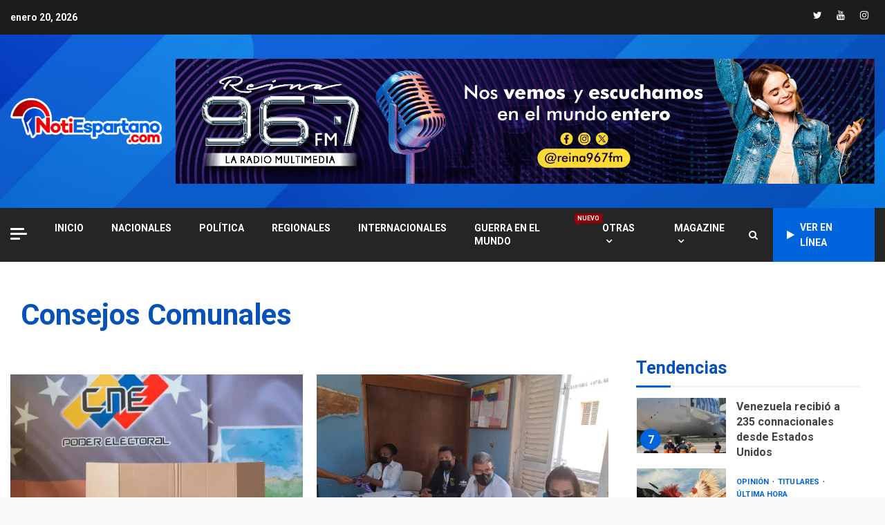

--- FILE ---
content_type: text/html; charset=UTF-8
request_url: https://notiespartano.com/tag/consejos-comunales/
body_size: 24249
content:
<!doctype html>
<html dir="ltr" lang="es" prefix="og: https://ogp.me/ns#">
<head>
    <meta charset="UTF-8">
    <meta name="viewport" content="width=device-width, initial-scale=1">
    <link rel="profile" href="https://gmpg.org/xfn/11">

    <title>Consejos Comunales - Notiespartano</title>

		<!-- All in One SEO 4.8.7 - aioseo.com -->
	<meta name="robots" content="max-image-preview:large" />
	<link rel="canonical" href="https://notiespartano.com/tag/consejos-comunales/" />
	<meta name="generator" content="All in One SEO (AIOSEO) 4.8.7" />
		<script type="application/ld+json" class="aioseo-schema">
			{"@context":"https:\/\/schema.org","@graph":[{"@type":"BreadcrumbList","@id":"https:\/\/notiespartano.com\/tag\/consejos-comunales\/#breadcrumblist","itemListElement":[{"@type":"ListItem","@id":"https:\/\/notiespartano.com#listItem","position":1,"name":"Home","item":"https:\/\/notiespartano.com","nextItem":{"@type":"ListItem","@id":"https:\/\/notiespartano.com\/tag\/consejos-comunales\/#listItem","name":"Consejos Comunales"}},{"@type":"ListItem","@id":"https:\/\/notiespartano.com\/tag\/consejos-comunales\/#listItem","position":2,"name":"Consejos Comunales","previousItem":{"@type":"ListItem","@id":"https:\/\/notiespartano.com#listItem","name":"Home"}}]},{"@type":"CollectionPage","@id":"https:\/\/notiespartano.com\/tag\/consejos-comunales\/#collectionpage","url":"https:\/\/notiespartano.com\/tag\/consejos-comunales\/","name":"Consejos Comunales - Notiespartano","inLanguage":"es-VE","isPartOf":{"@id":"https:\/\/notiespartano.com\/#website"},"breadcrumb":{"@id":"https:\/\/notiespartano.com\/tag\/consejos-comunales\/#breadcrumblist"}},{"@type":"Organization","@id":"https:\/\/notiespartano.com\/#organization","name":"Notiespartano","url":"https:\/\/notiespartano.com\/","logo":{"@type":"ImageObject","url":"https:\/\/i0.wp.com\/notiespartano.com\/wp-content\/uploads\/2022\/05\/logo_notiespartano3.png?fit=1851%2C594&ssl=1","@id":"https:\/\/notiespartano.com\/tag\/consejos-comunales\/#organizationLogo","width":1851,"height":594},"image":{"@id":"https:\/\/notiespartano.com\/tag\/consejos-comunales\/#organizationLogo"},"sameAs":["https:\/\/facebook.com\/notiespartano","https:\/\/x.com\/notiespartano","https:\/\/instagram.com\/notiespartano","https:\/\/youtube.com\/notiespartano"]},{"@type":"WebSite","@id":"https:\/\/notiespartano.com\/#website","url":"https:\/\/notiespartano.com\/","name":"Notiespartano","inLanguage":"es-VE","publisher":{"@id":"https:\/\/notiespartano.com\/#organization"}}]}
		</script>
		<!-- All in One SEO -->

<!-- Jetpack Site Verification Tags -->

<!-- Open Graph Meta Tags generated by Blog2Social 860 - https://www.blog2social.com -->
<meta property="og:title" content="Notiespartano"/>
<meta property="og:description" content=""/>
<meta property="og:url" content="/tag/consejos-comunales/"/>
<meta property="og:image" content="https://notiespartano.com/wp-content/uploads/2025/01/CNE-caja-electoral.jpg"/>
<meta property="og:image:width" content="902" />
<meta property="og:image:height" content="551" />
<meta property="og:image:type" content="image/jpeg" />
<meta property="og:type" content="article"/>
<meta property="og:article:published_time" content="2025-02-19 14:23:02"/>
<meta property="og:article:modified_time" content="2025-02-19 14:23:14"/>
<meta property="og:article:tag" content="CNE"/>
<meta property="og:article:tag" content="Consejos Comunales"/>
<meta property="og:article:tag" content="consulta popular 2025"/>
<meta property="og:article:tag" content="Venezuela"/>
<!-- Open Graph Meta Tags generated by Blog2Social 860 - https://www.blog2social.com -->

<!-- Twitter Card generated by Blog2Social 860 - https://www.blog2social.com -->
<meta name="twitter:card" content="summary">
<meta name="twitter:title" content="Notiespartano"/>
<meta name="twitter:description" content=""/>
<meta name="twitter:image" content="https://notiespartano.com/wp-content/uploads/2025/01/CNE-caja-electoral.jpg"/>
<!-- Twitter Card generated by Blog2Social 860 - https://www.blog2social.com -->
<link rel='dns-prefetch' href='//stats.wp.com' />
<link rel='dns-prefetch' href='//fonts.googleapis.com' />
<link rel='dns-prefetch' href='//widgets.wp.com' />
<link rel='dns-prefetch' href='//s0.wp.com' />
<link rel='dns-prefetch' href='//0.gravatar.com' />
<link rel='dns-prefetch' href='//1.gravatar.com' />
<link rel='dns-prefetch' href='//2.gravatar.com' />
<link rel='preconnect' href='//i0.wp.com' />
<link rel='preconnect' href='//c0.wp.com' />
<link rel="alternate" type="application/rss+xml" title="Notiespartano &raquo; Feed" href="https://notiespartano.com/feed/" />
<link rel="alternate" type="application/rss+xml" title="Notiespartano &raquo; Feed de los comentarios" href="https://notiespartano.com/comments/feed/" />
<link rel="alternate" type="application/rss+xml" title="Notiespartano &raquo; Etiqueta Consejos Comunales del feed" href="https://notiespartano.com/tag/consejos-comunales/feed/" />
		<!-- This site uses the Google Analytics by MonsterInsights plugin v9.11.1 - Using Analytics tracking - https://www.monsterinsights.com/ -->
							<script src="//www.googletagmanager.com/gtag/js?id=G-HGH47S8TWE"  data-cfasync="false" data-wpfc-render="false" type="text/javascript" async></script>
			<script data-cfasync="false" data-wpfc-render="false" type="text/javascript">
				var mi_version = '9.11.1';
				var mi_track_user = true;
				var mi_no_track_reason = '';
								var MonsterInsightsDefaultLocations = {"page_location":"https:\/\/notiespartano.com\/tag\/consejos-comunales\/"};
								if ( typeof MonsterInsightsPrivacyGuardFilter === 'function' ) {
					var MonsterInsightsLocations = (typeof MonsterInsightsExcludeQuery === 'object') ? MonsterInsightsPrivacyGuardFilter( MonsterInsightsExcludeQuery ) : MonsterInsightsPrivacyGuardFilter( MonsterInsightsDefaultLocations );
				} else {
					var MonsterInsightsLocations = (typeof MonsterInsightsExcludeQuery === 'object') ? MonsterInsightsExcludeQuery : MonsterInsightsDefaultLocations;
				}

								var disableStrs = [
										'ga-disable-G-HGH47S8TWE',
									];

				/* Function to detect opted out users */
				function __gtagTrackerIsOptedOut() {
					for (var index = 0; index < disableStrs.length; index++) {
						if (document.cookie.indexOf(disableStrs[index] + '=true') > -1) {
							return true;
						}
					}

					return false;
				}

				/* Disable tracking if the opt-out cookie exists. */
				if (__gtagTrackerIsOptedOut()) {
					for (var index = 0; index < disableStrs.length; index++) {
						window[disableStrs[index]] = true;
					}
				}

				/* Opt-out function */
				function __gtagTrackerOptout() {
					for (var index = 0; index < disableStrs.length; index++) {
						document.cookie = disableStrs[index] + '=true; expires=Thu, 31 Dec 2099 23:59:59 UTC; path=/';
						window[disableStrs[index]] = true;
					}
				}

				if ('undefined' === typeof gaOptout) {
					function gaOptout() {
						__gtagTrackerOptout();
					}
				}
								window.dataLayer = window.dataLayer || [];

				window.MonsterInsightsDualTracker = {
					helpers: {},
					trackers: {},
				};
				if (mi_track_user) {
					function __gtagDataLayer() {
						dataLayer.push(arguments);
					}

					function __gtagTracker(type, name, parameters) {
						if (!parameters) {
							parameters = {};
						}

						if (parameters.send_to) {
							__gtagDataLayer.apply(null, arguments);
							return;
						}

						if (type === 'event') {
														parameters.send_to = monsterinsights_frontend.v4_id;
							var hookName = name;
							if (typeof parameters['event_category'] !== 'undefined') {
								hookName = parameters['event_category'] + ':' + name;
							}

							if (typeof MonsterInsightsDualTracker.trackers[hookName] !== 'undefined') {
								MonsterInsightsDualTracker.trackers[hookName](parameters);
							} else {
								__gtagDataLayer('event', name, parameters);
							}
							
						} else {
							__gtagDataLayer.apply(null, arguments);
						}
					}

					__gtagTracker('js', new Date());
					__gtagTracker('set', {
						'developer_id.dZGIzZG': true,
											});
					if ( MonsterInsightsLocations.page_location ) {
						__gtagTracker('set', MonsterInsightsLocations);
					}
										__gtagTracker('config', 'G-HGH47S8TWE', {"forceSSL":"true","link_attribution":"true"} );
										window.gtag = __gtagTracker;										(function () {
						/* https://developers.google.com/analytics/devguides/collection/analyticsjs/ */
						/* ga and __gaTracker compatibility shim. */
						var noopfn = function () {
							return null;
						};
						var newtracker = function () {
							return new Tracker();
						};
						var Tracker = function () {
							return null;
						};
						var p = Tracker.prototype;
						p.get = noopfn;
						p.set = noopfn;
						p.send = function () {
							var args = Array.prototype.slice.call(arguments);
							args.unshift('send');
							__gaTracker.apply(null, args);
						};
						var __gaTracker = function () {
							var len = arguments.length;
							if (len === 0) {
								return;
							}
							var f = arguments[len - 1];
							if (typeof f !== 'object' || f === null || typeof f.hitCallback !== 'function') {
								if ('send' === arguments[0]) {
									var hitConverted, hitObject = false, action;
									if ('event' === arguments[1]) {
										if ('undefined' !== typeof arguments[3]) {
											hitObject = {
												'eventAction': arguments[3],
												'eventCategory': arguments[2],
												'eventLabel': arguments[4],
												'value': arguments[5] ? arguments[5] : 1,
											}
										}
									}
									if ('pageview' === arguments[1]) {
										if ('undefined' !== typeof arguments[2]) {
											hitObject = {
												'eventAction': 'page_view',
												'page_path': arguments[2],
											}
										}
									}
									if (typeof arguments[2] === 'object') {
										hitObject = arguments[2];
									}
									if (typeof arguments[5] === 'object') {
										Object.assign(hitObject, arguments[5]);
									}
									if ('undefined' !== typeof arguments[1].hitType) {
										hitObject = arguments[1];
										if ('pageview' === hitObject.hitType) {
											hitObject.eventAction = 'page_view';
										}
									}
									if (hitObject) {
										action = 'timing' === arguments[1].hitType ? 'timing_complete' : hitObject.eventAction;
										hitConverted = mapArgs(hitObject);
										__gtagTracker('event', action, hitConverted);
									}
								}
								return;
							}

							function mapArgs(args) {
								var arg, hit = {};
								var gaMap = {
									'eventCategory': 'event_category',
									'eventAction': 'event_action',
									'eventLabel': 'event_label',
									'eventValue': 'event_value',
									'nonInteraction': 'non_interaction',
									'timingCategory': 'event_category',
									'timingVar': 'name',
									'timingValue': 'value',
									'timingLabel': 'event_label',
									'page': 'page_path',
									'location': 'page_location',
									'title': 'page_title',
									'referrer' : 'page_referrer',
								};
								for (arg in args) {
																		if (!(!args.hasOwnProperty(arg) || !gaMap.hasOwnProperty(arg))) {
										hit[gaMap[arg]] = args[arg];
									} else {
										hit[arg] = args[arg];
									}
								}
								return hit;
							}

							try {
								f.hitCallback();
							} catch (ex) {
							}
						};
						__gaTracker.create = newtracker;
						__gaTracker.getByName = newtracker;
						__gaTracker.getAll = function () {
							return [];
						};
						__gaTracker.remove = noopfn;
						__gaTracker.loaded = true;
						window['__gaTracker'] = __gaTracker;
					})();
									} else {
										console.log("");
					(function () {
						function __gtagTracker() {
							return null;
						}

						window['__gtagTracker'] = __gtagTracker;
						window['gtag'] = __gtagTracker;
					})();
									}
			</script>
							<!-- / Google Analytics by MonsterInsights -->
		<style id='wp-img-auto-sizes-contain-inline-css' type='text/css'>
img:is([sizes=auto i],[sizes^="auto," i]){contain-intrinsic-size:3000px 1500px}
/*# sourceURL=wp-img-auto-sizes-contain-inline-css */
</style>
<style id='wp-emoji-styles-inline-css' type='text/css'>

	img.wp-smiley, img.emoji {
		display: inline !important;
		border: none !important;
		box-shadow: none !important;
		height: 1em !important;
		width: 1em !important;
		margin: 0 0.07em !important;
		vertical-align: -0.1em !important;
		background: none !important;
		padding: 0 !important;
	}
/*# sourceURL=wp-emoji-styles-inline-css */
</style>
<style id='wp-block-library-inline-css' type='text/css'>
:root{--wp-block-synced-color:#7a00df;--wp-block-synced-color--rgb:122,0,223;--wp-bound-block-color:var(--wp-block-synced-color);--wp-editor-canvas-background:#ddd;--wp-admin-theme-color:#007cba;--wp-admin-theme-color--rgb:0,124,186;--wp-admin-theme-color-darker-10:#006ba1;--wp-admin-theme-color-darker-10--rgb:0,107,160.5;--wp-admin-theme-color-darker-20:#005a87;--wp-admin-theme-color-darker-20--rgb:0,90,135;--wp-admin-border-width-focus:2px}@media (min-resolution:192dpi){:root{--wp-admin-border-width-focus:1.5px}}.wp-element-button{cursor:pointer}:root .has-very-light-gray-background-color{background-color:#eee}:root .has-very-dark-gray-background-color{background-color:#313131}:root .has-very-light-gray-color{color:#eee}:root .has-very-dark-gray-color{color:#313131}:root .has-vivid-green-cyan-to-vivid-cyan-blue-gradient-background{background:linear-gradient(135deg,#00d084,#0693e3)}:root .has-purple-crush-gradient-background{background:linear-gradient(135deg,#34e2e4,#4721fb 50%,#ab1dfe)}:root .has-hazy-dawn-gradient-background{background:linear-gradient(135deg,#faaca8,#dad0ec)}:root .has-subdued-olive-gradient-background{background:linear-gradient(135deg,#fafae1,#67a671)}:root .has-atomic-cream-gradient-background{background:linear-gradient(135deg,#fdd79a,#004a59)}:root .has-nightshade-gradient-background{background:linear-gradient(135deg,#330968,#31cdcf)}:root .has-midnight-gradient-background{background:linear-gradient(135deg,#020381,#2874fc)}:root{--wp--preset--font-size--normal:16px;--wp--preset--font-size--huge:42px}.has-regular-font-size{font-size:1em}.has-larger-font-size{font-size:2.625em}.has-normal-font-size{font-size:var(--wp--preset--font-size--normal)}.has-huge-font-size{font-size:var(--wp--preset--font-size--huge)}.has-text-align-center{text-align:center}.has-text-align-left{text-align:left}.has-text-align-right{text-align:right}.has-fit-text{white-space:nowrap!important}#end-resizable-editor-section{display:none}.aligncenter{clear:both}.items-justified-left{justify-content:flex-start}.items-justified-center{justify-content:center}.items-justified-right{justify-content:flex-end}.items-justified-space-between{justify-content:space-between}.screen-reader-text{border:0;clip-path:inset(50%);height:1px;margin:-1px;overflow:hidden;padding:0;position:absolute;width:1px;word-wrap:normal!important}.screen-reader-text:focus{background-color:#ddd;clip-path:none;color:#444;display:block;font-size:1em;height:auto;left:5px;line-height:normal;padding:15px 23px 14px;text-decoration:none;top:5px;width:auto;z-index:100000}html :where(.has-border-color){border-style:solid}html :where([style*=border-top-color]){border-top-style:solid}html :where([style*=border-right-color]){border-right-style:solid}html :where([style*=border-bottom-color]){border-bottom-style:solid}html :where([style*=border-left-color]){border-left-style:solid}html :where([style*=border-width]){border-style:solid}html :where([style*=border-top-width]){border-top-style:solid}html :where([style*=border-right-width]){border-right-style:solid}html :where([style*=border-bottom-width]){border-bottom-style:solid}html :where([style*=border-left-width]){border-left-style:solid}html :where(img[class*=wp-image-]){height:auto;max-width:100%}:where(figure){margin:0 0 1em}html :where(.is-position-sticky){--wp-admin--admin-bar--position-offset:var(--wp-admin--admin-bar--height,0px)}@media screen and (max-width:600px){html :where(.is-position-sticky){--wp-admin--admin-bar--position-offset:0px}}

/*# sourceURL=wp-block-library-inline-css */
</style><style id='wp-block-gallery-inline-css' type='text/css'>
.blocks-gallery-grid:not(.has-nested-images),.wp-block-gallery:not(.has-nested-images){display:flex;flex-wrap:wrap;list-style-type:none;margin:0;padding:0}.blocks-gallery-grid:not(.has-nested-images) .blocks-gallery-image,.blocks-gallery-grid:not(.has-nested-images) .blocks-gallery-item,.wp-block-gallery:not(.has-nested-images) .blocks-gallery-image,.wp-block-gallery:not(.has-nested-images) .blocks-gallery-item{display:flex;flex-direction:column;flex-grow:1;justify-content:center;margin:0 1em 1em 0;position:relative;width:calc(50% - 1em)}.blocks-gallery-grid:not(.has-nested-images) .blocks-gallery-image:nth-of-type(2n),.blocks-gallery-grid:not(.has-nested-images) .blocks-gallery-item:nth-of-type(2n),.wp-block-gallery:not(.has-nested-images) .blocks-gallery-image:nth-of-type(2n),.wp-block-gallery:not(.has-nested-images) .blocks-gallery-item:nth-of-type(2n){margin-right:0}.blocks-gallery-grid:not(.has-nested-images) .blocks-gallery-image figure,.blocks-gallery-grid:not(.has-nested-images) .blocks-gallery-item figure,.wp-block-gallery:not(.has-nested-images) .blocks-gallery-image figure,.wp-block-gallery:not(.has-nested-images) .blocks-gallery-item figure{align-items:flex-end;display:flex;height:100%;justify-content:flex-start;margin:0}.blocks-gallery-grid:not(.has-nested-images) .blocks-gallery-image img,.blocks-gallery-grid:not(.has-nested-images) .blocks-gallery-item img,.wp-block-gallery:not(.has-nested-images) .blocks-gallery-image img,.wp-block-gallery:not(.has-nested-images) .blocks-gallery-item img{display:block;height:auto;max-width:100%;width:auto}.blocks-gallery-grid:not(.has-nested-images) .blocks-gallery-image figcaption,.blocks-gallery-grid:not(.has-nested-images) .blocks-gallery-item figcaption,.wp-block-gallery:not(.has-nested-images) .blocks-gallery-image figcaption,.wp-block-gallery:not(.has-nested-images) .blocks-gallery-item figcaption{background:linear-gradient(0deg,#000000b3,#0000004d 70%,#0000);bottom:0;box-sizing:border-box;color:#fff;font-size:.8em;margin:0;max-height:100%;overflow:auto;padding:3em .77em .7em;position:absolute;text-align:center;width:100%;z-index:2}.blocks-gallery-grid:not(.has-nested-images) .blocks-gallery-image figcaption img,.blocks-gallery-grid:not(.has-nested-images) .blocks-gallery-item figcaption img,.wp-block-gallery:not(.has-nested-images) .blocks-gallery-image figcaption img,.wp-block-gallery:not(.has-nested-images) .blocks-gallery-item figcaption img{display:inline}.blocks-gallery-grid:not(.has-nested-images) figcaption,.wp-block-gallery:not(.has-nested-images) figcaption{flex-grow:1}.blocks-gallery-grid:not(.has-nested-images).is-cropped .blocks-gallery-image a,.blocks-gallery-grid:not(.has-nested-images).is-cropped .blocks-gallery-image img,.blocks-gallery-grid:not(.has-nested-images).is-cropped .blocks-gallery-item a,.blocks-gallery-grid:not(.has-nested-images).is-cropped .blocks-gallery-item img,.wp-block-gallery:not(.has-nested-images).is-cropped .blocks-gallery-image a,.wp-block-gallery:not(.has-nested-images).is-cropped .blocks-gallery-image img,.wp-block-gallery:not(.has-nested-images).is-cropped .blocks-gallery-item a,.wp-block-gallery:not(.has-nested-images).is-cropped .blocks-gallery-item img{flex:1;height:100%;object-fit:cover;width:100%}.blocks-gallery-grid:not(.has-nested-images).columns-1 .blocks-gallery-image,.blocks-gallery-grid:not(.has-nested-images).columns-1 .blocks-gallery-item,.wp-block-gallery:not(.has-nested-images).columns-1 .blocks-gallery-image,.wp-block-gallery:not(.has-nested-images).columns-1 .blocks-gallery-item{margin-right:0;width:100%}@media (min-width:600px){.blocks-gallery-grid:not(.has-nested-images).columns-3 .blocks-gallery-image,.blocks-gallery-grid:not(.has-nested-images).columns-3 .blocks-gallery-item,.wp-block-gallery:not(.has-nested-images).columns-3 .blocks-gallery-image,.wp-block-gallery:not(.has-nested-images).columns-3 .blocks-gallery-item{margin-right:1em;width:calc(33.33333% - .66667em)}.blocks-gallery-grid:not(.has-nested-images).columns-4 .blocks-gallery-image,.blocks-gallery-grid:not(.has-nested-images).columns-4 .blocks-gallery-item,.wp-block-gallery:not(.has-nested-images).columns-4 .blocks-gallery-image,.wp-block-gallery:not(.has-nested-images).columns-4 .blocks-gallery-item{margin-right:1em;width:calc(25% - .75em)}.blocks-gallery-grid:not(.has-nested-images).columns-5 .blocks-gallery-image,.blocks-gallery-grid:not(.has-nested-images).columns-5 .blocks-gallery-item,.wp-block-gallery:not(.has-nested-images).columns-5 .blocks-gallery-image,.wp-block-gallery:not(.has-nested-images).columns-5 .blocks-gallery-item{margin-right:1em;width:calc(20% - .8em)}.blocks-gallery-grid:not(.has-nested-images).columns-6 .blocks-gallery-image,.blocks-gallery-grid:not(.has-nested-images).columns-6 .blocks-gallery-item,.wp-block-gallery:not(.has-nested-images).columns-6 .blocks-gallery-image,.wp-block-gallery:not(.has-nested-images).columns-6 .blocks-gallery-item{margin-right:1em;width:calc(16.66667% - .83333em)}.blocks-gallery-grid:not(.has-nested-images).columns-7 .blocks-gallery-image,.blocks-gallery-grid:not(.has-nested-images).columns-7 .blocks-gallery-item,.wp-block-gallery:not(.has-nested-images).columns-7 .blocks-gallery-image,.wp-block-gallery:not(.has-nested-images).columns-7 .blocks-gallery-item{margin-right:1em;width:calc(14.28571% - .85714em)}.blocks-gallery-grid:not(.has-nested-images).columns-8 .blocks-gallery-image,.blocks-gallery-grid:not(.has-nested-images).columns-8 .blocks-gallery-item,.wp-block-gallery:not(.has-nested-images).columns-8 .blocks-gallery-image,.wp-block-gallery:not(.has-nested-images).columns-8 .blocks-gallery-item{margin-right:1em;width:calc(12.5% - .875em)}.blocks-gallery-grid:not(.has-nested-images).columns-1 .blocks-gallery-image:nth-of-type(1n),.blocks-gallery-grid:not(.has-nested-images).columns-1 .blocks-gallery-item:nth-of-type(1n),.blocks-gallery-grid:not(.has-nested-images).columns-2 .blocks-gallery-image:nth-of-type(2n),.blocks-gallery-grid:not(.has-nested-images).columns-2 .blocks-gallery-item:nth-of-type(2n),.blocks-gallery-grid:not(.has-nested-images).columns-3 .blocks-gallery-image:nth-of-type(3n),.blocks-gallery-grid:not(.has-nested-images).columns-3 .blocks-gallery-item:nth-of-type(3n),.blocks-gallery-grid:not(.has-nested-images).columns-4 .blocks-gallery-image:nth-of-type(4n),.blocks-gallery-grid:not(.has-nested-images).columns-4 .blocks-gallery-item:nth-of-type(4n),.blocks-gallery-grid:not(.has-nested-images).columns-5 .blocks-gallery-image:nth-of-type(5n),.blocks-gallery-grid:not(.has-nested-images).columns-5 .blocks-gallery-item:nth-of-type(5n),.blocks-gallery-grid:not(.has-nested-images).columns-6 .blocks-gallery-image:nth-of-type(6n),.blocks-gallery-grid:not(.has-nested-images).columns-6 .blocks-gallery-item:nth-of-type(6n),.blocks-gallery-grid:not(.has-nested-images).columns-7 .blocks-gallery-image:nth-of-type(7n),.blocks-gallery-grid:not(.has-nested-images).columns-7 .blocks-gallery-item:nth-of-type(7n),.blocks-gallery-grid:not(.has-nested-images).columns-8 .blocks-gallery-image:nth-of-type(8n),.blocks-gallery-grid:not(.has-nested-images).columns-8 .blocks-gallery-item:nth-of-type(8n),.wp-block-gallery:not(.has-nested-images).columns-1 .blocks-gallery-image:nth-of-type(1n),.wp-block-gallery:not(.has-nested-images).columns-1 .blocks-gallery-item:nth-of-type(1n),.wp-block-gallery:not(.has-nested-images).columns-2 .blocks-gallery-image:nth-of-type(2n),.wp-block-gallery:not(.has-nested-images).columns-2 .blocks-gallery-item:nth-of-type(2n),.wp-block-gallery:not(.has-nested-images).columns-3 .blocks-gallery-image:nth-of-type(3n),.wp-block-gallery:not(.has-nested-images).columns-3 .blocks-gallery-item:nth-of-type(3n),.wp-block-gallery:not(.has-nested-images).columns-4 .blocks-gallery-image:nth-of-type(4n),.wp-block-gallery:not(.has-nested-images).columns-4 .blocks-gallery-item:nth-of-type(4n),.wp-block-gallery:not(.has-nested-images).columns-5 .blocks-gallery-image:nth-of-type(5n),.wp-block-gallery:not(.has-nested-images).columns-5 .blocks-gallery-item:nth-of-type(5n),.wp-block-gallery:not(.has-nested-images).columns-6 .blocks-gallery-image:nth-of-type(6n),.wp-block-gallery:not(.has-nested-images).columns-6 .blocks-gallery-item:nth-of-type(6n),.wp-block-gallery:not(.has-nested-images).columns-7 .blocks-gallery-image:nth-of-type(7n),.wp-block-gallery:not(.has-nested-images).columns-7 .blocks-gallery-item:nth-of-type(7n),.wp-block-gallery:not(.has-nested-images).columns-8 .blocks-gallery-image:nth-of-type(8n),.wp-block-gallery:not(.has-nested-images).columns-8 .blocks-gallery-item:nth-of-type(8n){margin-right:0}}.blocks-gallery-grid:not(.has-nested-images) .blocks-gallery-image:last-child,.blocks-gallery-grid:not(.has-nested-images) .blocks-gallery-item:last-child,.wp-block-gallery:not(.has-nested-images) .blocks-gallery-image:last-child,.wp-block-gallery:not(.has-nested-images) .blocks-gallery-item:last-child{margin-right:0}.blocks-gallery-grid:not(.has-nested-images).alignleft,.blocks-gallery-grid:not(.has-nested-images).alignright,.wp-block-gallery:not(.has-nested-images).alignleft,.wp-block-gallery:not(.has-nested-images).alignright{max-width:420px;width:100%}.blocks-gallery-grid:not(.has-nested-images).aligncenter .blocks-gallery-item figure,.wp-block-gallery:not(.has-nested-images).aligncenter .blocks-gallery-item figure{justify-content:center}.wp-block-gallery:not(.is-cropped) .blocks-gallery-item{align-self:flex-start}figure.wp-block-gallery.has-nested-images{align-items:normal}.wp-block-gallery.has-nested-images figure.wp-block-image:not(#individual-image){margin:0;width:calc(50% - var(--wp--style--unstable-gallery-gap, 16px)/2)}.wp-block-gallery.has-nested-images figure.wp-block-image{box-sizing:border-box;display:flex;flex-direction:column;flex-grow:1;justify-content:center;max-width:100%;position:relative}.wp-block-gallery.has-nested-images figure.wp-block-image>a,.wp-block-gallery.has-nested-images figure.wp-block-image>div{flex-direction:column;flex-grow:1;margin:0}.wp-block-gallery.has-nested-images figure.wp-block-image img{display:block;height:auto;max-width:100%!important;width:auto}.wp-block-gallery.has-nested-images figure.wp-block-image figcaption,.wp-block-gallery.has-nested-images figure.wp-block-image:has(figcaption):before{bottom:0;left:0;max-height:100%;position:absolute;right:0}.wp-block-gallery.has-nested-images figure.wp-block-image:has(figcaption):before{backdrop-filter:blur(3px);content:"";height:100%;-webkit-mask-image:linear-gradient(0deg,#000 20%,#0000);mask-image:linear-gradient(0deg,#000 20%,#0000);max-height:40%;pointer-events:none}.wp-block-gallery.has-nested-images figure.wp-block-image figcaption{box-sizing:border-box;color:#fff;font-size:13px;margin:0;overflow:auto;padding:1em;text-align:center;text-shadow:0 0 1.5px #000}.wp-block-gallery.has-nested-images figure.wp-block-image figcaption::-webkit-scrollbar{height:12px;width:12px}.wp-block-gallery.has-nested-images figure.wp-block-image figcaption::-webkit-scrollbar-track{background-color:initial}.wp-block-gallery.has-nested-images figure.wp-block-image figcaption::-webkit-scrollbar-thumb{background-clip:padding-box;background-color:initial;border:3px solid #0000;border-radius:8px}.wp-block-gallery.has-nested-images figure.wp-block-image figcaption:focus-within::-webkit-scrollbar-thumb,.wp-block-gallery.has-nested-images figure.wp-block-image figcaption:focus::-webkit-scrollbar-thumb,.wp-block-gallery.has-nested-images figure.wp-block-image figcaption:hover::-webkit-scrollbar-thumb{background-color:#fffc}.wp-block-gallery.has-nested-images figure.wp-block-image figcaption{scrollbar-color:#0000 #0000;scrollbar-gutter:stable both-edges;scrollbar-width:thin}.wp-block-gallery.has-nested-images figure.wp-block-image figcaption:focus,.wp-block-gallery.has-nested-images figure.wp-block-image figcaption:focus-within,.wp-block-gallery.has-nested-images figure.wp-block-image figcaption:hover{scrollbar-color:#fffc #0000}.wp-block-gallery.has-nested-images figure.wp-block-image figcaption{will-change:transform}@media (hover:none){.wp-block-gallery.has-nested-images figure.wp-block-image figcaption{scrollbar-color:#fffc #0000}}.wp-block-gallery.has-nested-images figure.wp-block-image figcaption{background:linear-gradient(0deg,#0006,#0000)}.wp-block-gallery.has-nested-images figure.wp-block-image figcaption img{display:inline}.wp-block-gallery.has-nested-images figure.wp-block-image figcaption a{color:inherit}.wp-block-gallery.has-nested-images figure.wp-block-image.has-custom-border img{box-sizing:border-box}.wp-block-gallery.has-nested-images figure.wp-block-image.has-custom-border>a,.wp-block-gallery.has-nested-images figure.wp-block-image.has-custom-border>div,.wp-block-gallery.has-nested-images figure.wp-block-image.is-style-rounded>a,.wp-block-gallery.has-nested-images figure.wp-block-image.is-style-rounded>div{flex:1 1 auto}.wp-block-gallery.has-nested-images figure.wp-block-image.has-custom-border figcaption,.wp-block-gallery.has-nested-images figure.wp-block-image.is-style-rounded figcaption{background:none;color:inherit;flex:initial;margin:0;padding:10px 10px 9px;position:relative;text-shadow:none}.wp-block-gallery.has-nested-images figure.wp-block-image.has-custom-border:before,.wp-block-gallery.has-nested-images figure.wp-block-image.is-style-rounded:before{content:none}.wp-block-gallery.has-nested-images figcaption{flex-basis:100%;flex-grow:1;text-align:center}.wp-block-gallery.has-nested-images:not(.is-cropped) figure.wp-block-image:not(#individual-image){margin-bottom:auto;margin-top:0}.wp-block-gallery.has-nested-images.is-cropped figure.wp-block-image:not(#individual-image){align-self:inherit}.wp-block-gallery.has-nested-images.is-cropped figure.wp-block-image:not(#individual-image)>a,.wp-block-gallery.has-nested-images.is-cropped figure.wp-block-image:not(#individual-image)>div:not(.components-drop-zone){display:flex}.wp-block-gallery.has-nested-images.is-cropped figure.wp-block-image:not(#individual-image) a,.wp-block-gallery.has-nested-images.is-cropped figure.wp-block-image:not(#individual-image) img{flex:1 0 0%;height:100%;object-fit:cover;width:100%}.wp-block-gallery.has-nested-images.columns-1 figure.wp-block-image:not(#individual-image){width:100%}@media (min-width:600px){.wp-block-gallery.has-nested-images.columns-3 figure.wp-block-image:not(#individual-image){width:calc(33.33333% - var(--wp--style--unstable-gallery-gap, 16px)*.66667)}.wp-block-gallery.has-nested-images.columns-4 figure.wp-block-image:not(#individual-image){width:calc(25% - var(--wp--style--unstable-gallery-gap, 16px)*.75)}.wp-block-gallery.has-nested-images.columns-5 figure.wp-block-image:not(#individual-image){width:calc(20% - var(--wp--style--unstable-gallery-gap, 16px)*.8)}.wp-block-gallery.has-nested-images.columns-6 figure.wp-block-image:not(#individual-image){width:calc(16.66667% - var(--wp--style--unstable-gallery-gap, 16px)*.83333)}.wp-block-gallery.has-nested-images.columns-7 figure.wp-block-image:not(#individual-image){width:calc(14.28571% - var(--wp--style--unstable-gallery-gap, 16px)*.85714)}.wp-block-gallery.has-nested-images.columns-8 figure.wp-block-image:not(#individual-image){width:calc(12.5% - var(--wp--style--unstable-gallery-gap, 16px)*.875)}.wp-block-gallery.has-nested-images.columns-default figure.wp-block-image:not(#individual-image){width:calc(33.33% - var(--wp--style--unstable-gallery-gap, 16px)*.66667)}.wp-block-gallery.has-nested-images.columns-default figure.wp-block-image:not(#individual-image):first-child:nth-last-child(2),.wp-block-gallery.has-nested-images.columns-default figure.wp-block-image:not(#individual-image):first-child:nth-last-child(2)~figure.wp-block-image:not(#individual-image){width:calc(50% - var(--wp--style--unstable-gallery-gap, 16px)*.5)}.wp-block-gallery.has-nested-images.columns-default figure.wp-block-image:not(#individual-image):first-child:last-child{width:100%}}.wp-block-gallery.has-nested-images.alignleft,.wp-block-gallery.has-nested-images.alignright{max-width:420px;width:100%}.wp-block-gallery.has-nested-images.aligncenter{justify-content:center}
/*# sourceURL=https://c0.wp.com/c/6.9/wp-includes/blocks/gallery/style.min.css */
</style>
<style id='wp-block-image-inline-css' type='text/css'>
.wp-block-image>a,.wp-block-image>figure>a{display:inline-block}.wp-block-image img{box-sizing:border-box;height:auto;max-width:100%;vertical-align:bottom}@media not (prefers-reduced-motion){.wp-block-image img.hide{visibility:hidden}.wp-block-image img.show{animation:show-content-image .4s}}.wp-block-image[style*=border-radius] img,.wp-block-image[style*=border-radius]>a{border-radius:inherit}.wp-block-image.has-custom-border img{box-sizing:border-box}.wp-block-image.aligncenter{text-align:center}.wp-block-image.alignfull>a,.wp-block-image.alignwide>a{width:100%}.wp-block-image.alignfull img,.wp-block-image.alignwide img{height:auto;width:100%}.wp-block-image .aligncenter,.wp-block-image .alignleft,.wp-block-image .alignright,.wp-block-image.aligncenter,.wp-block-image.alignleft,.wp-block-image.alignright{display:table}.wp-block-image .aligncenter>figcaption,.wp-block-image .alignleft>figcaption,.wp-block-image .alignright>figcaption,.wp-block-image.aligncenter>figcaption,.wp-block-image.alignleft>figcaption,.wp-block-image.alignright>figcaption{caption-side:bottom;display:table-caption}.wp-block-image .alignleft{float:left;margin:.5em 1em .5em 0}.wp-block-image .alignright{float:right;margin:.5em 0 .5em 1em}.wp-block-image .aligncenter{margin-left:auto;margin-right:auto}.wp-block-image :where(figcaption){margin-bottom:1em;margin-top:.5em}.wp-block-image.is-style-circle-mask img{border-radius:9999px}@supports ((-webkit-mask-image:none) or (mask-image:none)) or (-webkit-mask-image:none){.wp-block-image.is-style-circle-mask img{border-radius:0;-webkit-mask-image:url('data:image/svg+xml;utf8,<svg viewBox="0 0 100 100" xmlns="http://www.w3.org/2000/svg"><circle cx="50" cy="50" r="50"/></svg>');mask-image:url('data:image/svg+xml;utf8,<svg viewBox="0 0 100 100" xmlns="http://www.w3.org/2000/svg"><circle cx="50" cy="50" r="50"/></svg>');mask-mode:alpha;-webkit-mask-position:center;mask-position:center;-webkit-mask-repeat:no-repeat;mask-repeat:no-repeat;-webkit-mask-size:contain;mask-size:contain}}:root :where(.wp-block-image.is-style-rounded img,.wp-block-image .is-style-rounded img){border-radius:9999px}.wp-block-image figure{margin:0}.wp-lightbox-container{display:flex;flex-direction:column;position:relative}.wp-lightbox-container img{cursor:zoom-in}.wp-lightbox-container img:hover+button{opacity:1}.wp-lightbox-container button{align-items:center;backdrop-filter:blur(16px) saturate(180%);background-color:#5a5a5a40;border:none;border-radius:4px;cursor:zoom-in;display:flex;height:20px;justify-content:center;opacity:0;padding:0;position:absolute;right:16px;text-align:center;top:16px;width:20px;z-index:100}@media not (prefers-reduced-motion){.wp-lightbox-container button{transition:opacity .2s ease}}.wp-lightbox-container button:focus-visible{outline:3px auto #5a5a5a40;outline:3px auto -webkit-focus-ring-color;outline-offset:3px}.wp-lightbox-container button:hover{cursor:pointer;opacity:1}.wp-lightbox-container button:focus{opacity:1}.wp-lightbox-container button:focus,.wp-lightbox-container button:hover,.wp-lightbox-container button:not(:hover):not(:active):not(.has-background){background-color:#5a5a5a40;border:none}.wp-lightbox-overlay{box-sizing:border-box;cursor:zoom-out;height:100vh;left:0;overflow:hidden;position:fixed;top:0;visibility:hidden;width:100%;z-index:100000}.wp-lightbox-overlay .close-button{align-items:center;cursor:pointer;display:flex;justify-content:center;min-height:40px;min-width:40px;padding:0;position:absolute;right:calc(env(safe-area-inset-right) + 16px);top:calc(env(safe-area-inset-top) + 16px);z-index:5000000}.wp-lightbox-overlay .close-button:focus,.wp-lightbox-overlay .close-button:hover,.wp-lightbox-overlay .close-button:not(:hover):not(:active):not(.has-background){background:none;border:none}.wp-lightbox-overlay .lightbox-image-container{height:var(--wp--lightbox-container-height);left:50%;overflow:hidden;position:absolute;top:50%;transform:translate(-50%,-50%);transform-origin:top left;width:var(--wp--lightbox-container-width);z-index:9999999999}.wp-lightbox-overlay .wp-block-image{align-items:center;box-sizing:border-box;display:flex;height:100%;justify-content:center;margin:0;position:relative;transform-origin:0 0;width:100%;z-index:3000000}.wp-lightbox-overlay .wp-block-image img{height:var(--wp--lightbox-image-height);min-height:var(--wp--lightbox-image-height);min-width:var(--wp--lightbox-image-width);width:var(--wp--lightbox-image-width)}.wp-lightbox-overlay .wp-block-image figcaption{display:none}.wp-lightbox-overlay button{background:none;border:none}.wp-lightbox-overlay .scrim{background-color:#fff;height:100%;opacity:.9;position:absolute;width:100%;z-index:2000000}.wp-lightbox-overlay.active{visibility:visible}@media not (prefers-reduced-motion){.wp-lightbox-overlay.active{animation:turn-on-visibility .25s both}.wp-lightbox-overlay.active img{animation:turn-on-visibility .35s both}.wp-lightbox-overlay.show-closing-animation:not(.active){animation:turn-off-visibility .35s both}.wp-lightbox-overlay.show-closing-animation:not(.active) img{animation:turn-off-visibility .25s both}.wp-lightbox-overlay.zoom.active{animation:none;opacity:1;visibility:visible}.wp-lightbox-overlay.zoom.active .lightbox-image-container{animation:lightbox-zoom-in .4s}.wp-lightbox-overlay.zoom.active .lightbox-image-container img{animation:none}.wp-lightbox-overlay.zoom.active .scrim{animation:turn-on-visibility .4s forwards}.wp-lightbox-overlay.zoom.show-closing-animation:not(.active){animation:none}.wp-lightbox-overlay.zoom.show-closing-animation:not(.active) .lightbox-image-container{animation:lightbox-zoom-out .4s}.wp-lightbox-overlay.zoom.show-closing-animation:not(.active) .lightbox-image-container img{animation:none}.wp-lightbox-overlay.zoom.show-closing-animation:not(.active) .scrim{animation:turn-off-visibility .4s forwards}}@keyframes show-content-image{0%{visibility:hidden}99%{visibility:hidden}to{visibility:visible}}@keyframes turn-on-visibility{0%{opacity:0}to{opacity:1}}@keyframes turn-off-visibility{0%{opacity:1;visibility:visible}99%{opacity:0;visibility:visible}to{opacity:0;visibility:hidden}}@keyframes lightbox-zoom-in{0%{transform:translate(calc((-100vw + var(--wp--lightbox-scrollbar-width))/2 + var(--wp--lightbox-initial-left-position)),calc(-50vh + var(--wp--lightbox-initial-top-position))) scale(var(--wp--lightbox-scale))}to{transform:translate(-50%,-50%) scale(1)}}@keyframes lightbox-zoom-out{0%{transform:translate(-50%,-50%) scale(1);visibility:visible}99%{visibility:visible}to{transform:translate(calc((-100vw + var(--wp--lightbox-scrollbar-width))/2 + var(--wp--lightbox-initial-left-position)),calc(-50vh + var(--wp--lightbox-initial-top-position))) scale(var(--wp--lightbox-scale));visibility:hidden}}
/*# sourceURL=https://c0.wp.com/c/6.9/wp-includes/blocks/image/style.min.css */
</style>
<style id='wp-block-columns-inline-css' type='text/css'>
.wp-block-columns{box-sizing:border-box;display:flex;flex-wrap:wrap!important}@media (min-width:782px){.wp-block-columns{flex-wrap:nowrap!important}}.wp-block-columns{align-items:normal!important}.wp-block-columns.are-vertically-aligned-top{align-items:flex-start}.wp-block-columns.are-vertically-aligned-center{align-items:center}.wp-block-columns.are-vertically-aligned-bottom{align-items:flex-end}@media (max-width:781px){.wp-block-columns:not(.is-not-stacked-on-mobile)>.wp-block-column{flex-basis:100%!important}}@media (min-width:782px){.wp-block-columns:not(.is-not-stacked-on-mobile)>.wp-block-column{flex-basis:0;flex-grow:1}.wp-block-columns:not(.is-not-stacked-on-mobile)>.wp-block-column[style*=flex-basis]{flex-grow:0}}.wp-block-columns.is-not-stacked-on-mobile{flex-wrap:nowrap!important}.wp-block-columns.is-not-stacked-on-mobile>.wp-block-column{flex-basis:0;flex-grow:1}.wp-block-columns.is-not-stacked-on-mobile>.wp-block-column[style*=flex-basis]{flex-grow:0}:where(.wp-block-columns){margin-bottom:1.75em}:where(.wp-block-columns.has-background){padding:1.25em 2.375em}.wp-block-column{flex-grow:1;min-width:0;overflow-wrap:break-word;word-break:break-word}.wp-block-column.is-vertically-aligned-top{align-self:flex-start}.wp-block-column.is-vertically-aligned-center{align-self:center}.wp-block-column.is-vertically-aligned-bottom{align-self:flex-end}.wp-block-column.is-vertically-aligned-stretch{align-self:stretch}.wp-block-column.is-vertically-aligned-bottom,.wp-block-column.is-vertically-aligned-center,.wp-block-column.is-vertically-aligned-top{width:100%}
/*# sourceURL=https://c0.wp.com/c/6.9/wp-includes/blocks/columns/style.min.css */
</style>
<style id='wp-block-social-links-inline-css' type='text/css'>
.wp-block-social-links{background:none;box-sizing:border-box;margin-left:0;padding-left:0;padding-right:0;text-indent:0}.wp-block-social-links .wp-social-link a,.wp-block-social-links .wp-social-link a:hover{border-bottom:0;box-shadow:none;text-decoration:none}.wp-block-social-links .wp-social-link svg{height:1em;width:1em}.wp-block-social-links .wp-social-link span:not(.screen-reader-text){font-size:.65em;margin-left:.5em;margin-right:.5em}.wp-block-social-links.has-small-icon-size{font-size:16px}.wp-block-social-links,.wp-block-social-links.has-normal-icon-size{font-size:24px}.wp-block-social-links.has-large-icon-size{font-size:36px}.wp-block-social-links.has-huge-icon-size{font-size:48px}.wp-block-social-links.aligncenter{display:flex;justify-content:center}.wp-block-social-links.alignright{justify-content:flex-end}.wp-block-social-link{border-radius:9999px;display:block}@media not (prefers-reduced-motion){.wp-block-social-link{transition:transform .1s ease}}.wp-block-social-link{height:auto}.wp-block-social-link a{align-items:center;display:flex;line-height:0}.wp-block-social-link:hover{transform:scale(1.1)}.wp-block-social-links .wp-block-social-link.wp-social-link{display:inline-block;margin:0;padding:0}.wp-block-social-links .wp-block-social-link.wp-social-link .wp-block-social-link-anchor,.wp-block-social-links .wp-block-social-link.wp-social-link .wp-block-social-link-anchor svg,.wp-block-social-links .wp-block-social-link.wp-social-link .wp-block-social-link-anchor:active,.wp-block-social-links .wp-block-social-link.wp-social-link .wp-block-social-link-anchor:hover,.wp-block-social-links .wp-block-social-link.wp-social-link .wp-block-social-link-anchor:visited{color:currentColor;fill:currentColor}:where(.wp-block-social-links:not(.is-style-logos-only)) .wp-social-link{background-color:#f0f0f0;color:#444}:where(.wp-block-social-links:not(.is-style-logos-only)) .wp-social-link-amazon{background-color:#f90;color:#fff}:where(.wp-block-social-links:not(.is-style-logos-only)) .wp-social-link-bandcamp{background-color:#1ea0c3;color:#fff}:where(.wp-block-social-links:not(.is-style-logos-only)) .wp-social-link-behance{background-color:#0757fe;color:#fff}:where(.wp-block-social-links:not(.is-style-logos-only)) .wp-social-link-bluesky{background-color:#0a7aff;color:#fff}:where(.wp-block-social-links:not(.is-style-logos-only)) .wp-social-link-codepen{background-color:#1e1f26;color:#fff}:where(.wp-block-social-links:not(.is-style-logos-only)) .wp-social-link-deviantart{background-color:#02e49b;color:#fff}:where(.wp-block-social-links:not(.is-style-logos-only)) .wp-social-link-discord{background-color:#5865f2;color:#fff}:where(.wp-block-social-links:not(.is-style-logos-only)) .wp-social-link-dribbble{background-color:#e94c89;color:#fff}:where(.wp-block-social-links:not(.is-style-logos-only)) .wp-social-link-dropbox{background-color:#4280ff;color:#fff}:where(.wp-block-social-links:not(.is-style-logos-only)) .wp-social-link-etsy{background-color:#f45800;color:#fff}:where(.wp-block-social-links:not(.is-style-logos-only)) .wp-social-link-facebook{background-color:#0866ff;color:#fff}:where(.wp-block-social-links:not(.is-style-logos-only)) .wp-social-link-fivehundredpx{background-color:#000;color:#fff}:where(.wp-block-social-links:not(.is-style-logos-only)) .wp-social-link-flickr{background-color:#0461dd;color:#fff}:where(.wp-block-social-links:not(.is-style-logos-only)) .wp-social-link-foursquare{background-color:#e65678;color:#fff}:where(.wp-block-social-links:not(.is-style-logos-only)) .wp-social-link-github{background-color:#24292d;color:#fff}:where(.wp-block-social-links:not(.is-style-logos-only)) .wp-social-link-goodreads{background-color:#eceadd;color:#382110}:where(.wp-block-social-links:not(.is-style-logos-only)) .wp-social-link-google{background-color:#ea4434;color:#fff}:where(.wp-block-social-links:not(.is-style-logos-only)) .wp-social-link-gravatar{background-color:#1d4fc4;color:#fff}:where(.wp-block-social-links:not(.is-style-logos-only)) .wp-social-link-instagram{background-color:#f00075;color:#fff}:where(.wp-block-social-links:not(.is-style-logos-only)) .wp-social-link-lastfm{background-color:#e21b24;color:#fff}:where(.wp-block-social-links:not(.is-style-logos-only)) .wp-social-link-linkedin{background-color:#0d66c2;color:#fff}:where(.wp-block-social-links:not(.is-style-logos-only)) .wp-social-link-mastodon{background-color:#3288d4;color:#fff}:where(.wp-block-social-links:not(.is-style-logos-only)) .wp-social-link-medium{background-color:#000;color:#fff}:where(.wp-block-social-links:not(.is-style-logos-only)) .wp-social-link-meetup{background-color:#f6405f;color:#fff}:where(.wp-block-social-links:not(.is-style-logos-only)) .wp-social-link-patreon{background-color:#000;color:#fff}:where(.wp-block-social-links:not(.is-style-logos-only)) .wp-social-link-pinterest{background-color:#e60122;color:#fff}:where(.wp-block-social-links:not(.is-style-logos-only)) .wp-social-link-pocket{background-color:#ef4155;color:#fff}:where(.wp-block-social-links:not(.is-style-logos-only)) .wp-social-link-reddit{background-color:#ff4500;color:#fff}:where(.wp-block-social-links:not(.is-style-logos-only)) .wp-social-link-skype{background-color:#0478d7;color:#fff}:where(.wp-block-social-links:not(.is-style-logos-only)) .wp-social-link-snapchat{background-color:#fefc00;color:#fff;stroke:#000}:where(.wp-block-social-links:not(.is-style-logos-only)) .wp-social-link-soundcloud{background-color:#ff5600;color:#fff}:where(.wp-block-social-links:not(.is-style-logos-only)) .wp-social-link-spotify{background-color:#1bd760;color:#fff}:where(.wp-block-social-links:not(.is-style-logos-only)) .wp-social-link-telegram{background-color:#2aabee;color:#fff}:where(.wp-block-social-links:not(.is-style-logos-only)) .wp-social-link-threads{background-color:#000;color:#fff}:where(.wp-block-social-links:not(.is-style-logos-only)) .wp-social-link-tiktok{background-color:#000;color:#fff}:where(.wp-block-social-links:not(.is-style-logos-only)) .wp-social-link-tumblr{background-color:#011835;color:#fff}:where(.wp-block-social-links:not(.is-style-logos-only)) .wp-social-link-twitch{background-color:#6440a4;color:#fff}:where(.wp-block-social-links:not(.is-style-logos-only)) .wp-social-link-twitter{background-color:#1da1f2;color:#fff}:where(.wp-block-social-links:not(.is-style-logos-only)) .wp-social-link-vimeo{background-color:#1eb7ea;color:#fff}:where(.wp-block-social-links:not(.is-style-logos-only)) .wp-social-link-vk{background-color:#4680c2;color:#fff}:where(.wp-block-social-links:not(.is-style-logos-only)) .wp-social-link-wordpress{background-color:#3499cd;color:#fff}:where(.wp-block-social-links:not(.is-style-logos-only)) .wp-social-link-whatsapp{background-color:#25d366;color:#fff}:where(.wp-block-social-links:not(.is-style-logos-only)) .wp-social-link-x{background-color:#000;color:#fff}:where(.wp-block-social-links:not(.is-style-logos-only)) .wp-social-link-yelp{background-color:#d32422;color:#fff}:where(.wp-block-social-links:not(.is-style-logos-only)) .wp-social-link-youtube{background-color:red;color:#fff}:where(.wp-block-social-links.is-style-logos-only) .wp-social-link{background:none}:where(.wp-block-social-links.is-style-logos-only) .wp-social-link svg{height:1.25em;width:1.25em}:where(.wp-block-social-links.is-style-logos-only) .wp-social-link-amazon{color:#f90}:where(.wp-block-social-links.is-style-logos-only) .wp-social-link-bandcamp{color:#1ea0c3}:where(.wp-block-social-links.is-style-logos-only) .wp-social-link-behance{color:#0757fe}:where(.wp-block-social-links.is-style-logos-only) .wp-social-link-bluesky{color:#0a7aff}:where(.wp-block-social-links.is-style-logos-only) .wp-social-link-codepen{color:#1e1f26}:where(.wp-block-social-links.is-style-logos-only) .wp-social-link-deviantart{color:#02e49b}:where(.wp-block-social-links.is-style-logos-only) .wp-social-link-discord{color:#5865f2}:where(.wp-block-social-links.is-style-logos-only) .wp-social-link-dribbble{color:#e94c89}:where(.wp-block-social-links.is-style-logos-only) .wp-social-link-dropbox{color:#4280ff}:where(.wp-block-social-links.is-style-logos-only) .wp-social-link-etsy{color:#f45800}:where(.wp-block-social-links.is-style-logos-only) .wp-social-link-facebook{color:#0866ff}:where(.wp-block-social-links.is-style-logos-only) .wp-social-link-fivehundredpx{color:#000}:where(.wp-block-social-links.is-style-logos-only) .wp-social-link-flickr{color:#0461dd}:where(.wp-block-social-links.is-style-logos-only) .wp-social-link-foursquare{color:#e65678}:where(.wp-block-social-links.is-style-logos-only) .wp-social-link-github{color:#24292d}:where(.wp-block-social-links.is-style-logos-only) .wp-social-link-goodreads{color:#382110}:where(.wp-block-social-links.is-style-logos-only) .wp-social-link-google{color:#ea4434}:where(.wp-block-social-links.is-style-logos-only) .wp-social-link-gravatar{color:#1d4fc4}:where(.wp-block-social-links.is-style-logos-only) .wp-social-link-instagram{color:#f00075}:where(.wp-block-social-links.is-style-logos-only) .wp-social-link-lastfm{color:#e21b24}:where(.wp-block-social-links.is-style-logos-only) .wp-social-link-linkedin{color:#0d66c2}:where(.wp-block-social-links.is-style-logos-only) .wp-social-link-mastodon{color:#3288d4}:where(.wp-block-social-links.is-style-logos-only) .wp-social-link-medium{color:#000}:where(.wp-block-social-links.is-style-logos-only) .wp-social-link-meetup{color:#f6405f}:where(.wp-block-social-links.is-style-logos-only) .wp-social-link-patreon{color:#000}:where(.wp-block-social-links.is-style-logos-only) .wp-social-link-pinterest{color:#e60122}:where(.wp-block-social-links.is-style-logos-only) .wp-social-link-pocket{color:#ef4155}:where(.wp-block-social-links.is-style-logos-only) .wp-social-link-reddit{color:#ff4500}:where(.wp-block-social-links.is-style-logos-only) .wp-social-link-skype{color:#0478d7}:where(.wp-block-social-links.is-style-logos-only) .wp-social-link-snapchat{color:#fff;stroke:#000}:where(.wp-block-social-links.is-style-logos-only) .wp-social-link-soundcloud{color:#ff5600}:where(.wp-block-social-links.is-style-logos-only) .wp-social-link-spotify{color:#1bd760}:where(.wp-block-social-links.is-style-logos-only) .wp-social-link-telegram{color:#2aabee}:where(.wp-block-social-links.is-style-logos-only) .wp-social-link-threads{color:#000}:where(.wp-block-social-links.is-style-logos-only) .wp-social-link-tiktok{color:#000}:where(.wp-block-social-links.is-style-logos-only) .wp-social-link-tumblr{color:#011835}:where(.wp-block-social-links.is-style-logos-only) .wp-social-link-twitch{color:#6440a4}:where(.wp-block-social-links.is-style-logos-only) .wp-social-link-twitter{color:#1da1f2}:where(.wp-block-social-links.is-style-logos-only) .wp-social-link-vimeo{color:#1eb7ea}:where(.wp-block-social-links.is-style-logos-only) .wp-social-link-vk{color:#4680c2}:where(.wp-block-social-links.is-style-logos-only) .wp-social-link-whatsapp{color:#25d366}:where(.wp-block-social-links.is-style-logos-only) .wp-social-link-wordpress{color:#3499cd}:where(.wp-block-social-links.is-style-logos-only) .wp-social-link-x{color:#000}:where(.wp-block-social-links.is-style-logos-only) .wp-social-link-yelp{color:#d32422}:where(.wp-block-social-links.is-style-logos-only) .wp-social-link-youtube{color:red}.wp-block-social-links.is-style-pill-shape .wp-social-link{width:auto}:root :where(.wp-block-social-links .wp-social-link a){padding:.25em}:root :where(.wp-block-social-links.is-style-logos-only .wp-social-link a){padding:0}:root :where(.wp-block-social-links.is-style-pill-shape .wp-social-link a){padding-left:.6666666667em;padding-right:.6666666667em}.wp-block-social-links:not(.has-icon-color):not(.has-icon-background-color) .wp-social-link-snapchat .wp-block-social-link-label{color:#000}
/*# sourceURL=https://c0.wp.com/c/6.9/wp-includes/blocks/social-links/style.min.css */
</style>
<style id='global-styles-inline-css' type='text/css'>
:root{--wp--preset--aspect-ratio--square: 1;--wp--preset--aspect-ratio--4-3: 4/3;--wp--preset--aspect-ratio--3-4: 3/4;--wp--preset--aspect-ratio--3-2: 3/2;--wp--preset--aspect-ratio--2-3: 2/3;--wp--preset--aspect-ratio--16-9: 16/9;--wp--preset--aspect-ratio--9-16: 9/16;--wp--preset--color--black: #000000;--wp--preset--color--cyan-bluish-gray: #abb8c3;--wp--preset--color--white: #ffffff;--wp--preset--color--pale-pink: #f78da7;--wp--preset--color--vivid-red: #cf2e2e;--wp--preset--color--luminous-vivid-orange: #ff6900;--wp--preset--color--luminous-vivid-amber: #fcb900;--wp--preset--color--light-green-cyan: #7bdcb5;--wp--preset--color--vivid-green-cyan: #00d084;--wp--preset--color--pale-cyan-blue: #8ed1fc;--wp--preset--color--vivid-cyan-blue: #0693e3;--wp--preset--color--vivid-purple: #9b51e0;--wp--preset--gradient--vivid-cyan-blue-to-vivid-purple: linear-gradient(135deg,rgb(6,147,227) 0%,rgb(155,81,224) 100%);--wp--preset--gradient--light-green-cyan-to-vivid-green-cyan: linear-gradient(135deg,rgb(122,220,180) 0%,rgb(0,208,130) 100%);--wp--preset--gradient--luminous-vivid-amber-to-luminous-vivid-orange: linear-gradient(135deg,rgb(252,185,0) 0%,rgb(255,105,0) 100%);--wp--preset--gradient--luminous-vivid-orange-to-vivid-red: linear-gradient(135deg,rgb(255,105,0) 0%,rgb(207,46,46) 100%);--wp--preset--gradient--very-light-gray-to-cyan-bluish-gray: linear-gradient(135deg,rgb(238,238,238) 0%,rgb(169,184,195) 100%);--wp--preset--gradient--cool-to-warm-spectrum: linear-gradient(135deg,rgb(74,234,220) 0%,rgb(151,120,209) 20%,rgb(207,42,186) 40%,rgb(238,44,130) 60%,rgb(251,105,98) 80%,rgb(254,248,76) 100%);--wp--preset--gradient--blush-light-purple: linear-gradient(135deg,rgb(255,206,236) 0%,rgb(152,150,240) 100%);--wp--preset--gradient--blush-bordeaux: linear-gradient(135deg,rgb(254,205,165) 0%,rgb(254,45,45) 50%,rgb(107,0,62) 100%);--wp--preset--gradient--luminous-dusk: linear-gradient(135deg,rgb(255,203,112) 0%,rgb(199,81,192) 50%,rgb(65,88,208) 100%);--wp--preset--gradient--pale-ocean: linear-gradient(135deg,rgb(255,245,203) 0%,rgb(182,227,212) 50%,rgb(51,167,181) 100%);--wp--preset--gradient--electric-grass: linear-gradient(135deg,rgb(202,248,128) 0%,rgb(113,206,126) 100%);--wp--preset--gradient--midnight: linear-gradient(135deg,rgb(2,3,129) 0%,rgb(40,116,252) 100%);--wp--preset--font-size--small: 13px;--wp--preset--font-size--medium: 20px;--wp--preset--font-size--large: 36px;--wp--preset--font-size--x-large: 42px;--wp--preset--spacing--20: 0.44rem;--wp--preset--spacing--30: 0.67rem;--wp--preset--spacing--40: 1rem;--wp--preset--spacing--50: 1.5rem;--wp--preset--spacing--60: 2.25rem;--wp--preset--spacing--70: 3.38rem;--wp--preset--spacing--80: 5.06rem;--wp--preset--shadow--natural: 6px 6px 9px rgba(0, 0, 0, 0.2);--wp--preset--shadow--deep: 12px 12px 50px rgba(0, 0, 0, 0.4);--wp--preset--shadow--sharp: 6px 6px 0px rgba(0, 0, 0, 0.2);--wp--preset--shadow--outlined: 6px 6px 0px -3px rgb(255, 255, 255), 6px 6px rgb(0, 0, 0);--wp--preset--shadow--crisp: 6px 6px 0px rgb(0, 0, 0);}:where(.is-layout-flex){gap: 0.5em;}:where(.is-layout-grid){gap: 0.5em;}body .is-layout-flex{display: flex;}.is-layout-flex{flex-wrap: wrap;align-items: center;}.is-layout-flex > :is(*, div){margin: 0;}body .is-layout-grid{display: grid;}.is-layout-grid > :is(*, div){margin: 0;}:where(.wp-block-columns.is-layout-flex){gap: 2em;}:where(.wp-block-columns.is-layout-grid){gap: 2em;}:where(.wp-block-post-template.is-layout-flex){gap: 1.25em;}:where(.wp-block-post-template.is-layout-grid){gap: 1.25em;}.has-black-color{color: var(--wp--preset--color--black) !important;}.has-cyan-bluish-gray-color{color: var(--wp--preset--color--cyan-bluish-gray) !important;}.has-white-color{color: var(--wp--preset--color--white) !important;}.has-pale-pink-color{color: var(--wp--preset--color--pale-pink) !important;}.has-vivid-red-color{color: var(--wp--preset--color--vivid-red) !important;}.has-luminous-vivid-orange-color{color: var(--wp--preset--color--luminous-vivid-orange) !important;}.has-luminous-vivid-amber-color{color: var(--wp--preset--color--luminous-vivid-amber) !important;}.has-light-green-cyan-color{color: var(--wp--preset--color--light-green-cyan) !important;}.has-vivid-green-cyan-color{color: var(--wp--preset--color--vivid-green-cyan) !important;}.has-pale-cyan-blue-color{color: var(--wp--preset--color--pale-cyan-blue) !important;}.has-vivid-cyan-blue-color{color: var(--wp--preset--color--vivid-cyan-blue) !important;}.has-vivid-purple-color{color: var(--wp--preset--color--vivid-purple) !important;}.has-black-background-color{background-color: var(--wp--preset--color--black) !important;}.has-cyan-bluish-gray-background-color{background-color: var(--wp--preset--color--cyan-bluish-gray) !important;}.has-white-background-color{background-color: var(--wp--preset--color--white) !important;}.has-pale-pink-background-color{background-color: var(--wp--preset--color--pale-pink) !important;}.has-vivid-red-background-color{background-color: var(--wp--preset--color--vivid-red) !important;}.has-luminous-vivid-orange-background-color{background-color: var(--wp--preset--color--luminous-vivid-orange) !important;}.has-luminous-vivid-amber-background-color{background-color: var(--wp--preset--color--luminous-vivid-amber) !important;}.has-light-green-cyan-background-color{background-color: var(--wp--preset--color--light-green-cyan) !important;}.has-vivid-green-cyan-background-color{background-color: var(--wp--preset--color--vivid-green-cyan) !important;}.has-pale-cyan-blue-background-color{background-color: var(--wp--preset--color--pale-cyan-blue) !important;}.has-vivid-cyan-blue-background-color{background-color: var(--wp--preset--color--vivid-cyan-blue) !important;}.has-vivid-purple-background-color{background-color: var(--wp--preset--color--vivid-purple) !important;}.has-black-border-color{border-color: var(--wp--preset--color--black) !important;}.has-cyan-bluish-gray-border-color{border-color: var(--wp--preset--color--cyan-bluish-gray) !important;}.has-white-border-color{border-color: var(--wp--preset--color--white) !important;}.has-pale-pink-border-color{border-color: var(--wp--preset--color--pale-pink) !important;}.has-vivid-red-border-color{border-color: var(--wp--preset--color--vivid-red) !important;}.has-luminous-vivid-orange-border-color{border-color: var(--wp--preset--color--luminous-vivid-orange) !important;}.has-luminous-vivid-amber-border-color{border-color: var(--wp--preset--color--luminous-vivid-amber) !important;}.has-light-green-cyan-border-color{border-color: var(--wp--preset--color--light-green-cyan) !important;}.has-vivid-green-cyan-border-color{border-color: var(--wp--preset--color--vivid-green-cyan) !important;}.has-pale-cyan-blue-border-color{border-color: var(--wp--preset--color--pale-cyan-blue) !important;}.has-vivid-cyan-blue-border-color{border-color: var(--wp--preset--color--vivid-cyan-blue) !important;}.has-vivid-purple-border-color{border-color: var(--wp--preset--color--vivid-purple) !important;}.has-vivid-cyan-blue-to-vivid-purple-gradient-background{background: var(--wp--preset--gradient--vivid-cyan-blue-to-vivid-purple) !important;}.has-light-green-cyan-to-vivid-green-cyan-gradient-background{background: var(--wp--preset--gradient--light-green-cyan-to-vivid-green-cyan) !important;}.has-luminous-vivid-amber-to-luminous-vivid-orange-gradient-background{background: var(--wp--preset--gradient--luminous-vivid-amber-to-luminous-vivid-orange) !important;}.has-luminous-vivid-orange-to-vivid-red-gradient-background{background: var(--wp--preset--gradient--luminous-vivid-orange-to-vivid-red) !important;}.has-very-light-gray-to-cyan-bluish-gray-gradient-background{background: var(--wp--preset--gradient--very-light-gray-to-cyan-bluish-gray) !important;}.has-cool-to-warm-spectrum-gradient-background{background: var(--wp--preset--gradient--cool-to-warm-spectrum) !important;}.has-blush-light-purple-gradient-background{background: var(--wp--preset--gradient--blush-light-purple) !important;}.has-blush-bordeaux-gradient-background{background: var(--wp--preset--gradient--blush-bordeaux) !important;}.has-luminous-dusk-gradient-background{background: var(--wp--preset--gradient--luminous-dusk) !important;}.has-pale-ocean-gradient-background{background: var(--wp--preset--gradient--pale-ocean) !important;}.has-electric-grass-gradient-background{background: var(--wp--preset--gradient--electric-grass) !important;}.has-midnight-gradient-background{background: var(--wp--preset--gradient--midnight) !important;}.has-small-font-size{font-size: var(--wp--preset--font-size--small) !important;}.has-medium-font-size{font-size: var(--wp--preset--font-size--medium) !important;}.has-large-font-size{font-size: var(--wp--preset--font-size--large) !important;}.has-x-large-font-size{font-size: var(--wp--preset--font-size--x-large) !important;}
:where(.wp-block-columns.is-layout-flex){gap: 2em;}:where(.wp-block-columns.is-layout-grid){gap: 2em;}
/*# sourceURL=global-styles-inline-css */
</style>
<style id='core-block-supports-inline-css' type='text/css'>
.wp-block-gallery.wp-block-gallery-1{--wp--style--unstable-gallery-gap:var( --wp--style--gallery-gap-default, var( --gallery-block--gutter-size, var( --wp--style--block-gap, 0.5em ) ) );gap:var( --wp--style--gallery-gap-default, var( --gallery-block--gutter-size, var( --wp--style--block-gap, 0.5em ) ) );}.wp-container-core-columns-is-layout-9d6595d7{flex-wrap:nowrap;}
/*# sourceURL=core-block-supports-inline-css */
</style>

<style id='classic-theme-styles-inline-css' type='text/css'>
/*! This file is auto-generated */
.wp-block-button__link{color:#fff;background-color:#32373c;border-radius:9999px;box-shadow:none;text-decoration:none;padding:calc(.667em + 2px) calc(1.333em + 2px);font-size:1.125em}.wp-block-file__button{background:#32373c;color:#fff;text-decoration:none}
/*# sourceURL=/wp-includes/css/classic-themes.min.css */
</style>
<link rel='stylesheet' id='font-awesome-css' href='https://notiespartano.com/wp-content/themes/kreeti/assets/font-awesome/css/font-awesome.min.css?ver=6.9' type='text/css' media='all' />
<link rel='stylesheet' id='bootstrap-css' href='https://notiespartano.com/wp-content/themes/kreeti/assets/bootstrap/css/bootstrap.min.css?ver=6.9' type='text/css' media='all' />
<link rel='stylesheet' id='slick-css-css' href='https://notiespartano.com/wp-content/themes/kreeti/assets/slick/css/slick.min.css?ver=6.9' type='text/css' media='all' />
<link rel='stylesheet' id='sidr-css' href='https://notiespartano.com/wp-content/themes/kreeti/assets/sidr/css/jquery.sidr.dark.css?ver=6.9' type='text/css' media='all' />
<link rel='stylesheet' id='magnific-popup-css' href='https://notiespartano.com/wp-content/themes/kreeti/assets/magnific-popup/magnific-popup.css?ver=6.9' type='text/css' media='all' />
<link rel='stylesheet' id='kreeti-google-fonts-css' href='https://fonts.googleapis.com/css?family=Roboto:100,300,400,500,700|Roboto:100,300,400,500,700|Roboto:100,300,400,500,700&#038;subset=latin,latin-ext' type='text/css' media='all' />
<link rel='stylesheet' id='kreeti-style-css' href='https://notiespartano.com/wp-content/themes/kreeti/style.css?ver=6.9' type='text/css' media='all' />
<style id='kreeti-style-inline-css' type='text/css'>


                    
            body.aft-default-mode .kreeti-header .top-header{
            background-color: #1c1c1c;
            }

        
        
            body.aft-default-mode .kreeti-header.header-layout-centered .search-icon:visited,
            body.aft-default-mode .kreeti-header.header-layout-centered .search-icon:hover,
            body.aft-default-mode .kreeti-header.header-layout-centered .search-icon:focus,
            body.aft-default-mode .kreeti-header.header-layout-centered .search-icon:active,
            body.aft-default-mode .kreeti-header.header-layout-centered .search-icon,
            body.aft-default-mode .kreeti-header .date-bar-left,
            body.aft-default-mode .kreeti-header .top-header{
            color: #ffffff;
            }

            body.aft-default-mode .header-layout-compressed-full .offcanvas-menu span,
            body.aft-default-mode .header-layout-centered .offcanvas-menu span{
            background-color: #ffffff;
            }

            body.aft-default-mode .kreeti-header .aft-small-social-menu ul li a{
            color: #ffffff !important;
            }

        
                    body.aft-default-mode .main-navigation .menu .menu-mobile li a,
            body.aft-default-mode .author-links a,
            body.aft-default-mode .main-navigation ul.children li a,
            body.aft-default-mode .nav-links a,
            body.aft-default-mode .insta-feed-head a,
            body.aft-default-mode .site-footer .insta-feed-head a,
            body.aft-default-mode .main-navigation ul .sub-menu li a,
            body.aft-default-mode .read-details .entry-meta span,
            body.aft-default-mode .aft-comment-view-share > span > a,
            body.aft-default-mode h4.af-author-display-name,
            body.aft-default-mode #wp-calendar caption,
            body.aft-default-mode .wp-block-image figcaption,
            body.aft-default-mode ul.trail-items li a,
            .entry-content > [class*="wp-block-"] a:not(.has-text-color):hover,
            .entry-content > ol a:hover,
            .entry-content > ul a:hover,
            .entry-content > p a:hover,
            body.aft-default-mode #sidr,
            body.aft-default-mode {
                color: #4a4a4a;
            }
            .entry-content > [class*="wp-block-"] a:not(.has-text-color):hover,
            .entry-content > ol a:hover,
            .entry-content > ul a:hover,
            .entry-content > p a:hover{
                border-color: #4a4a4a;
            }
            @media only screen and (max-width: 992px){
                body.aft-default-mode .main-navigation .menu .menu-mobile li a i:before, .main-navigation .menu .menu-mobile li a i:after {
                background-color: #4a4a4a;
                }
            }

        
                    body.aft-default-mode.woocommerce span.onsale,
            body.aft-dark-mode input[type="button"],
            body.aft-dark-mode input[type="reset"],
            body.aft-dark-mode input[type="submit"],
            body.aft-dark-mode .inner-suscribe input[type=submit],
            body.aft-default-mode input[type="button"],
            body.aft-default-mode input[type="reset"],
            body.aft-default-mode input[type="submit"],
            body.aft-default-mode .inner-suscribe input[type=submit],
            body .af-post-format i,
            body .btn-style1 a:visited,
            body .btn-style1 a,
            body .kreeti-pagination .nav-links .page-numbers.current,
            body #scroll-up,
            body article.sticky .read-single:before,
            .aft-readmore-wrapper a.aft-readmore:hover,
            body.widget-title-border-center .widget-title .heading-line-before,
            body.widget-title-border-bottom .header-after1 .heading-line-after,
            body.widget-title-border-bottom .widget-title .heading-line-after,
            .aft-trending-posts .read-img .trending-no,
            body .trending-posts-vertical .trending-no{
            background-color: #0064dc;
            }

            body.aft-dark-mode.single span.tags-links a:hover,
            .kreeti-pagination .nav-links .page-numbers.current,
            .aft-readmore-wrapper a.aft-readmore:hover,
            p.awpa-more-posts a:hover{
            border-color: #0064dc;
            }

            #loader:before {
                border-top-color: #0064dc;
            }

            body .entry-content > [class*="wp-block-"] a:not(.has-text-color),
            body .entry-content > ul a,
            body .entry-content > ol a,
            body .entry-content > p a ,
            body p.logged-in-as,
            a,  a:visited,  a:hover,  a:focus,  a:active,
            body.aft-default-mode .author-links a,
            body.aft-default-mode .tagcloud a:hover,
            body.aft-default-mode.single span.tags-links a:hover,
            body.aft-default-mode p.awpa-more-posts a:hover,
            body.aft-default-mode p.awpa-website a:hover ,
            body.aft-default-mode .aft-popular-taxonomies-lists ul li a:hover,
            body.aft-default-mode .banner-exclusive-posts-wrapper a:hover,
            body.aft-default-mode .banner-exclusive-posts-wrapper a:visited:hover,
            body.aft-default-mode .wp-post-author-meta h4 a,
            body.aft-default-mode .widget ul.menu >li a:hover,
            body.aft-default-mode .widget > ul > li a:hover,
            body.aft-default-mode .nav-links a:hover,
            body.aft-default-mode .read-title h2 a:hover,
            body.aft-default-mode .read-title h4 a:hover,
            body.aft-default-mode ul.trail-items li a:hover,
            body.aft-default-mode .sidr-class-sidr-button-close,
            body.aft-dark-mode .author-links a,
            body.aft-dark-mode .tagcloud a:hover,
            body.aft-dark-mode.single span.tags-links a:hover,
            body.aft-dark-mode p.awpa-more-posts a:hover,
            body.aft-dark-mode p.awpa-website a:hover ,
            body.aft-dark-mode .aft-popular-taxonomies-lists ul li a:hover,
            body.aft-dark-mode .banner-exclusive-posts-wrapper a:hover,
            body.aft-dark-mode .banner-exclusive-posts-wrapper a:visited:hover,
            body.aft-dark-mode .wp-post-author-meta h4 a,
            body.aft-dark-mode .widget ul.menu >li a:hover,
            body.aft-dark-mode .widget > ul > li a:hover,
            body.aft-dark-mode .nav-links a:hover,
            body.aft-dark-mode .read-title h2 a:hover,
            body.aft-dark-mode .read-title h4 a:hover,
            body.aft-dark-mode ul.trail-items li a:hover,
            body.aft-default-mode .site-footer a:hover,
            body.aft-default-mode .site-footer .widget > ul > li a:hover,
            h2.comments-title,
            .comment-metadata a,
            .fn a,
            body.aft-dark-mode .sidr-class-sidr-button-close{
            color:#0064dc;
            transition: all 0.5s linear;
            }   

            @media only screen and (min-width: 992px){
                body.aft-default-mode .kreeti-header .main-navigation .menu-desktop > ul > li:hover > a:before,
                body.aft-default-mode .kreeti-header .main-navigation .menu-desktop > ul > li.current-menu-item > a:before {
                background-color: #0064dc;
                }
            }
        
        
            #wp-calendar tbody td a,
            body.aft-dark-mode #wp-calendar tbody td#today,
            body.aft-default-mode #wp-calendar tbody td#today,
            body .entry-content > [class*="wp-block-"] a:not(.has-text-color),
            body .entry-content > ul a, body .entry-content > ul a:visited,
            body .entry-content > ol a, body .entry-content > ol a:visited,
            body .entry-content > p a, body .entry-content > p a:visited
            {
            color: #0064dc;
            }

            body.single span.tags-links a:hover,
            body .entry-content > [class*="wp-block-"] a:not(.has-text-color),
            body .entry-content > ul a, body .entry-content > ul a:visited,
            body .entry-content > ol a, body .entry-content > ol a:visited,
            body .entry-content > p a, body .entry-content > p a:visited{
            border-color: #0064dc;
            }

            @media only screen and (min-width: 992px){
                .main-navigation .menu-desktop > li.current-menu-item,
                .main-navigation .menu-desktop > ul > li.current-menu-item,
                .main-navigation .menu-desktop > li:hover,
                .main-navigation .menu-desktop > ul > li:hover {
                    background-color: #0064dc;
                }
            }
        
        
            body.aft-default-mode button,
            body.aft-default-mode input[type="button"],
            body.aft-default-mode input[type="reset"],
            body.aft-default-mode input[type="submit"],
            body.aft-dark-mode button,
            body.aft-dark-mode input[type="button"],
            body.aft-dark-mode input[type="reset"],
            body.aft-dark-mode input[type="submit"],
            .aft-trending-posts .read-img .trending-no,
            body .trending-posts-vertical .trending-no,
            body.aft-dark-mode .btn-style1 a,
            body.aft-default-mode .btn-style1 a,
            body.aft-dark-mode #scroll-up ,
            body.aft-default-mode #scroll-up {
            color: #ffffff;
            }

            @media only screen and (min-width: 992px){
                .main-navigation .menu-desktop > li.current-menu-item a,
                .main-navigation .menu-desktop > ul > li.current-menu-item a,
                .main-navigation .menu-desktop > li:hover a,
                .main-navigation .menu-desktop > ul > li:hover a{
                    color: #ffffff;
                }
            }

        
        
            body.aft-default-mode .af-main-banner-prime-news .container-wrapper .af-sec-post,  
            body.aft-default-mode .kreeti_author_info_widget .aft-small-social-menu ul li a,  
            body.aft-default-mode .insta-feed-head a,
            body.aft-default-mode .main-navigation .menu .menu-mobile,
            body.single.aft-default-mode .entry-content-wrap.social-after-title .aft-social-share,
            body.single.aft-default-mode .entry-content-wrap.social-after-content .aft-social-share,
            body.aft-default-mode #comments.comments-area,
            body.aft-default-mode .aft-post-excerpt-and-meta.color-pad,
            body.aft-default-mode #secondary .widget-area.color-pad .widget,
            body.aft-default-mode .read-single .color-pad:not(.aft-post-excerpt-and-meta),
            body.aft-default-mode .entry-header-details,
            body.aft-default-mode .aft-popular-tags .aft-popular-taxonomies-lists,
            body.aft-default-mode .banner-exclusive-posts-wrapper .exclusive-posts,
            body.aft-default-mode .read-single.color-pad{
            background-color: #ffffff;
            }

            @media only screen and (max-width: 1400px){
                body.aft-default-mode.single .entry-content-wrap.social-vertical-share .aft-social-share{
                background-color: #ffffff;
                }
            }
            @media only screen and (min-width: 992px){
                body.aft-default-mode .main-navigation .menu > ul > li > ul,
                body.aft-default-mode .main-navigation .menu > ul ul,
                body.aft-default-mode .header-layout-compressed.header-layout-compressed-centered .navigation-container {
                background-color: #ffffff;
                }
            }

        
        
                    body.aft-default-mode div#main-navigation-bar{
            background-color: #252525;
            }
        

                    body.aft-default-mode .main-navigation .menu-description {
            background-color: #990005;
            }
            body.aft-default-mode .main-navigation .menu-description:after{
            border-top-color: #990005;
            }
        
                    body.aft-default-mode .main-navigation .menu-description {
            color: #ffffff;
            }
        

        
            body.aft-default-mode .page-title,
            body.aft-default-mode .kreeti_tabbed_posts_widget .nav-tabs > li > a,
            body.aft-default-mode h1.entry-title,
            body.aft-default-mode .widget-title,body.aft-default-mode  .header-after1 {
            color: #0751bb;
            }
        
                    body.aft-default-mode .banner-exclusive-posts-wrapper a,
            body.aft-default-mode .banner-exclusive-posts-wrapper a:visited,
            body.aft-default-mode .featured-category-item .read-img a,
            .widget > ul > li .comment-author-link,
            body.aft-default-mode .widget ul.menu >li a,
            body.aft-default-mode .widget > ul > li a,
            body.aft-default-mode .read-title h2 a ,
            body.aft-default-mode .read-title h4 a {
            color: #424242;
            }
        

                    body.aft-default-mode .call-to-action:not(.no-bg),
            body.aft-default-mode .call-to-action:not(.no-bg) .widget-title,
            body.aft-default-mode .af-main-banner-thumb-posts .small-grid-style .af-sec-post:first-child .read-details .read-title h4 a,
            body.aft-default-mode .site-footer .color-pad .af-cat-widget-carousel .read-details .entry-meta span a,
            body.aft-default-mode .site-footer .color-pad .af-cat-widget-carousel .read-details .entry-meta span,
            body.aft-default-mode .site-footer .color-pad .af-cat-widget-carousel .read-title h4 a,
            body.aft-default-mode .site-footer .color-pad .af-cat-widget-carousel .read-details,
            body.aft-default-mode .af-cat-widget-carousel .read-details .entry-meta span a,
            body.aft-default-mode .af-cat-widget-carousel .read-details .entry-meta span,
            body.aft-default-mode .af-cat-widget-carousel .read-title h4 a,
            body.aft-default-mode .af-cat-widget-carousel .read-details{
            color: #ffffff;
            }
        
                    body .kreeti-header.header-layout-compressed-full div.custom-menu-link > a,
            body .kreeti-header.header-layout-centered div.custom-menu-link > a,
            body .kreeti-header.header-layout-centered .top-bar-right div.custom-menu-link > a,
            body .kreeti-header.header-layout-compressed-full .top-bar-right div.custom-menu-link > a,
            body .kreeti-header.header-layout-default .search-watch div.custom-menu-link > a{
            background: #0064dc;
            }
        
                    body .exclusive-posts .exclusive-now{
            background: #0d77da;
            }
        
                    body.aft-default-mode .read-descprition .af-post-format i,
            body.aft-default-mode .read-details .af-post-format i,
            body.aft-default-mode .read-img .af-post-format i{
            color: #ffffff;
            }
        

                    body .mailchimp-block{
            background-color: #e2e2e2;
            }
        
                    body .mailchimp-block, .mailchimp-block .block-title,
            body.aft-default-mode .call-to-action .widget-title,
            body.aft-default-mode .call-to-action .section-subtitle{
                color: #0751bb;
            }
        

                    body.aft-default-mode footer.site-footer{
            background-color: #0751bb;
            }
        
                    body.aft-default-mode .site-footer .widget ul.menu >li a,
            body.aft-default-mode .site-footer .widget > ul > li a,
            body.aft-default-mode .site-footer h4.af-author-display-name,
            body.aft-default-mode .site-footer .kreeti_tabbed_posts_widget .nav-tabs > li > a,
            body.aft-default-mode .site-footer .color-pad .entry-meta span a,
            body.aft-default-mode .site-footer .color-pad .entry-meta span,
            body.aft-default-mode .site-footer .color-pad .read-title h4 a,
            body.aft-default-mode .site-footer #wp-calendar caption,
            body.aft-default-mode .site-footer .header-after1,
            body.aft-default-mode .site-footer .widget-title,
            body.aft-default-mode .site-footer .widget ul li,
            body.aft-default-mode .site-footer .color-pad ,
            body.aft-default-mode .site-footer a,
            body.aft-default-mode .site-footer ,
            body.aft-default-mode footer.site-footer{
            color: #ffffff;
            }
        
                    body.aft-default-mode .site-info{
            background-color: #252525;
            }
        
                    body.aft-default-mode .site-info .color-pad a,
            body.aft-default-mode .site-info .color-pad{
            color: #ffffff;
            }
        
                    body a.kreeti-categories.category-color-1 {
            color: #0064dc;
            }
            body .af-cat-widget-carousel a.kreeti-categories.category-color-1{
            background-color: #0064dc;
            color:#fff;
            }
                            body a.kreeti-categories.category-color-2 {
            color: #0987f5;
            }
            body .af-cat-widget-carousel a.kreeti-categories.category-color-2{
            background-color: #0987f5;
            color:#fff;
            }
                            body a.kreeti-categories.category-color-3 {
            color: #075fa5;
            }
            body .af-cat-widget-carousel a.kreeti-categories.category-color-3{
            background-color: #075fa5;
            color:#fff;
            }
                            body a.kreeti-categories.category-color-4 {
            color: #e40752;
            }
            body .af-cat-widget-carousel a.kreeti-categories.category-color-4{
            background-color: #e40752;
            color:#fff;
            }
                            body a.kreeti-categories.category-color-5 {
            color: #ea8d03;
            }
            body .af-cat-widget-carousel a.kreeti-categories.category-color-5{
            background-color: #ea8d03;
            color:#fff;
            }
                            body a.kreeti-categories.category-color-6 {
            color: #ff5722;
            }
            body .af-cat-widget-carousel a.kreeti-categories.category-color-6{
            background-color: #ff5722;
            color:#fff;
            }
                            body a.kreeti-categories.category-color-7 {
            color: #404040;
            }
            body .af-cat-widget-carousel a.kreeti-categories.category-color-7{
            background-color: #404040;
            color:#fff;
            }
        

                    .site-title {
            font-family: Roboto;
            }
        
                    body,
            button,
            input,
            select,
            optgroup,
            textarea, p {
            font-family: Roboto;
            }
        
                    #sidr .af-social-contacts .screen-reader-text,
            #secondary .af-social-contacts .screen-reader-text,
            .min-read,
            .nav-tabs>li,
            .widget ul ul li, 
            .widget ul.menu >li ,
            .widget > ul > li,
            .main-navigation ul li a,
            h1, h2, h3, h4, h5, h6 {
            font-family: Roboto;
            }
        
                    body, button, input, select, optgroup, textarea {
            font-size: 16px;
            }
        
                    body .primary-footer-area:first-child:nth-last-child(3) .af-main-banner-prime-news .read-details .read-title h2, 
            body .primary-footer-area:first-child:nth-last-child(3) ~ .primary-footer-area .af-main-banner-prime-news .read-details .read-title h2,
            .header-after1, .widget-title{
                font-size: 25px;
            }
        
                    .kreeti_posts_slider_widget .read-single .read-details .read-title h4,
            article.latest-posts-full .read-title h4,
            .af-banner-carousel .read-title h4{
                font-size: 34px;
            }
                
        
                    .widget ul ul li, 
            .widget > ul > li,
            .widget:not(.kreeti_social_contacts_widget) ul.menu >li,
            #secondary .banner-vertical-slider .aft-trending-posts.list-part .af-double-column.list-style .read-title h4,
            .kreeti_trending_news_widget .banner-vertical-slider .aft-trending-posts.list-part .af-double-column.list-style .read-title h4,
            .kreeti_popular_news_widget .banner-vertical-slider .aft-trending-posts.list-part .af-double-column.list-style .read-title h4,
            .kreeti_posts_double_columns_widget .af-widget-body .af-double-column.list-style .read-title h4,
            #sidr .kreeti_express_posts_grid_widget .af-express-grid-wrap .read-single:first-child .read-title h4,
            #secondary .kreeti_express_posts_grid_widget .af-express-grid-wrap .read-single:first-child .read-title h4,
            .kreeti_express_posts_grid_widget .af-express-grid-wrap .read-single .read-title h4,
            .af-reated-posts .read-title h4,
            .af-main-banner-latest-posts .read-title h4,
            .af-main-banner-prime-news .post-description,
            .four-col-masonry article.col-3 .read-title h4,
            .four-col-masonry article.latest-posts-grid.col-3 .read-title h4,
            .af-list-post .read-title h4,
            .af-main-banner-featured-posts .read-title h4,
            .af-main-banner-prime-news .prime-realted-posts .read-title h4,
            .af-main-banner-categorized-posts.express-posts .af-sec-post.list-part .read-title h4,
            .af-trending-posts .aft-trending-posts.list-part .af-double-column.list-style .read-title h4{
                font-size: 16px;
            }
                        
                
                            .entry-content{
                    font-size: 16px;
                }
                                
                            .af-main-banner-prime-news .read-details .read-title h2,
                body.single-post .entry-title,
                h1.page-title
                {
                    font-size: 42px;
                }
                                    
                            body .primary-footer-area:first-child:nth-last-child(3) .kreeti_posts_slider_widget .read-single .read-details .read-title h4, 
                body .primary-footer-area:first-child:nth-last-child(3) ~ .primary-footer-area .kreeti_posts_slider_widget .read-single .read-details .read-title h4,
                #sidr .kreeti_posts_slider_widget .read-single .read-details .read-title h4 ,
                #secondary .kreeti_posts_slider_widget .read-single .read-details .read-title h4,
                .kreeti_posts_double_columns_widget .af-widget-body .af-sec-post .read-title h4,
                .archive-list-post .read-title h4,
                .archive-masonry-post .read-title h4,
                .af-wide-layout .four-col-masonry article.col-3 .read-title h4,
                .af-wide-layout .four-col-masonry article.latest-posts-grid.col-3 .read-title h4,
                body:not(.archive-first-post-full) .archive-layout-grid.four-col-masonry article:nth-of-type(5n).archive-image-list-alternate  .archive-grid-post .read-title h4,
                body:not(.archive-first-post-full) .archive-layout-grid.two-col-masonry article:nth-of-type(3n).archive-image-list-alternate  .archive-grid-post .read-title h4,
                body:not(.archive-first-post-full) .archive-layout-grid.three-col-masonry article:nth-of-type(4n).archive-image-list-alternate  .archive-grid-post .read-title h4
                body.archive-first-post-full .archive-layout-grid.four-col-masonry article:nth-of-type(5n+6).archive-image-list-alternate  .archive-grid-post .read-title h4,
                body.archive-first-post-full .archive-layout-grid.two-col-masonry article:nth-of-type(3n+4).archive-image-list-alternate  .archive-grid-post .read-title h4,
                body.archive-first-post-full .archive-layout-grid.three-col-masonry article:nth-of-type(4n+5).archive-image-list-alternate  .archive-grid-post .read-title h4,
                article.latest-posts-grid .read-title h4,
                .two-col-masonry article.latest-posts-grid.col-3 .read-title h4,
                .af-main-banner-categorized-posts.express-carousel .af-sec-post .read-title h4,
                .af-main-banner-categorized-posts.express-posts .af-sec-post:not(.list-part) .read-title h4,
                .aft-main-banner-section.aft-banner-layout-2 .af-main-banner-thumb-posts .af-sec-post .read-title h4,
                .aft-main-banner-section.aft-banner-layout-2 .af-main-banner-thumb-posts .af-sec-post:first-child .read-title h4,
                .af-main-banner-thumb-posts .read-single:not(.af-cat-widget-carousel) .read-title h4,
                .af-main-banner-thumb-posts .af-sec-post:first-child .read-title h4{
                font-size: 18px;
                }

                @media screen and (max-width: 600px) {
                    body article.latest-posts-full .read-title h4,
                    body .af-banner-carousel .read-title h4,
                    body .af-main-banner-prime-news .read-details .read-title h2,
                    body.single-post .entry-title,
                    body h1.page-title
                    {
                        font-size: 18px;
                    }
                }
            
            @media only screen and (max-width: 768px) and (min-width: 479px)  {
                .af-list-post .read-title h4,
                .aft-main-banner-section.aft-banner-layout-3 .banner-vertical-slider .aft-trending-posts.list-part .af-double-column.list-style .read-title h4,
                .af-main-banner-categorized-posts.express-posts .af-sec-post.list-part .read-title h4,
                .banner-vertical-slider .aft-trending-posts.list-part .af-double-column.list-style .read-title h4,
                #secondary .banner-vertical-slider .aft-trending-posts.list-part .af-double-column.list-style .read-title h4 {
                    font-size: 18px;
                }
            }

                    .main-navigation .menu-desktop > li, .main-navigation .menu-desktop > ul > li,
            .site-title, h1, h2, h3, h4, h5, h6 {
            font-weight: 700;
            }
        
        
        
            h1, h2, h3, h4, h5, h6,
            .widget-title span,
            .header-after1 span,
            .read-title h4 {
            line-height: 1.5;
            }
        
                    body{
            line-height: 1.6;
            }
        

        }
        
/*# sourceURL=kreeti-style-inline-css */
</style>
<link rel='stylesheet' id='jetpack_likes-css' href='https://c0.wp.com/p/jetpack/15.0.2/modules/likes/style.css' type='text/css' media='all' />
<script type="text/javascript" src="https://notiespartano.com/wp-content/plugins/google-analytics-for-wordpress/assets/js/frontend-gtag.min.js?ver=9.11.1" id="monsterinsights-frontend-script-js" async="async" data-wp-strategy="async"></script>
<script data-cfasync="false" data-wpfc-render="false" type="text/javascript" id='monsterinsights-frontend-script-js-extra'>/* <![CDATA[ */
var monsterinsights_frontend = {"js_events_tracking":"true","download_extensions":"doc,pdf,ppt,zip,xls,docx,pptx,xlsx","inbound_paths":"[{\"path\":\"\\\/go\\\/\",\"label\":\"affiliate\"},{\"path\":\"\\\/recommend\\\/\",\"label\":\"affiliate\"}]","home_url":"https:\/\/notiespartano.com","hash_tracking":"false","v4_id":"G-HGH47S8TWE"};/* ]]> */
</script>
<script type="text/javascript" src="https://c0.wp.com/c/6.9/wp-includes/js/jquery/jquery.min.js" id="jquery-core-js"></script>
<script type="text/javascript" src="https://c0.wp.com/c/6.9/wp-includes/js/jquery/jquery-migrate.min.js" id="jquery-migrate-js"></script>
<link rel="https://api.w.org/" href="https://notiespartano.com/wp-json/" /><link rel="alternate" title="JSON" type="application/json" href="https://notiespartano.com/wp-json/wp/v2/tags/14431" /><link rel="EditURI" type="application/rsd+xml" title="RSD" href="https://notiespartano.com/xmlrpc.php?rsd" />
<meta name="generator" content="WordPress 6.9" />
	<style>img#wpstats{display:none}</style>
		        <style type="text/css">
            
            body .af-header-image.data-bg:before{
                opacity:0;
            }
                        .site-title,
            .site-description {
                position: absolute;
                clip: rect(1px, 1px, 1px, 1px);
                display: none;
            }

            

        </style>
        <link rel="icon" href="https://i0.wp.com/notiespartano.com/wp-content/uploads/2022/04/cropped-1637556823921.png?fit=32%2C32&#038;ssl=1" sizes="32x32" />
<link rel="icon" href="https://i0.wp.com/notiespartano.com/wp-content/uploads/2022/04/cropped-1637556823921.png?fit=192%2C192&#038;ssl=1" sizes="192x192" />
<link rel="apple-touch-icon" href="https://i0.wp.com/notiespartano.com/wp-content/uploads/2022/04/cropped-1637556823921.png?fit=180%2C180&#038;ssl=1" />
<meta name="msapplication-TileImage" content="https://i0.wp.com/notiespartano.com/wp-content/uploads/2022/04/cropped-1637556823921.png?fit=270%2C270&#038;ssl=1" />
		<style type="text/css" id="wp-custom-css">
			body .primary-footer-area .menu-social-menu-items-container li.menu-item.menu-item-gtranslate,

body .aft-sidebar-wrapper .menu-social-menu-items-container li.menu-item.menu-item-gtranslate{

  display: none !important;

}		</style>
		</head>

<body class="archive tag tag-consejos-comunales tag-14431 wp-custom-logo wp-embed-responsive wp-theme-kreeti hfeed aft-default-mode aft-header-layout-default widget-title-border-bottom default-content-layout align-content-left af-boxed-layout">

    <div id="af-preloader">
        <div id="loader-wrapper">
            <div id="loader">
            </div>
        </div>
    </div>

<div id="page" class="site af-whole-wrapper">
    <a class="skip-link screen-reader-text" href="#content">Skip to content</a>

    
        <header id="masthead" class="header-layout-default kreeti-header">
            <div class="top-header">
    <div class="container-wrapper">
        <div class="top-bar-flex">
            <div class="top-bar-left col-2">
                <div class="date-bar-left">
                                <span class="topbar-date">
        enero 20, 2026    </span>
                        </div>
            </div>
            <div class="top-bar-right col-2">
                <div class="aft-small-social-menu">
                            
            <div class="social-navigation"><ul id="menu-social-menu-items" class="menu"><li id="menu-item-45" class="menu-item menu-item-type-custom menu-item-object-custom menu-item-45"><a href="https://twitter.com/notiespartano"><span class="screen-reader-text">Twitter</span></a></li>
<li id="menu-item-46" class="menu-item menu-item-type-custom menu-item-object-custom menu-item-46"><a href="https://www.youtube.com/@NotiEspartano"><span class="screen-reader-text">Youtube</span></a></li>
<li id="menu-item-47" class="menu-item menu-item-type-custom menu-item-object-custom menu-item-47"><a href="https://www.instagram.com/notiespartano/"><span class="screen-reader-text">Instagram</span></a></li>
</ul></div>
                            </div>
            </div>
        </div>
    </div>
</div>
<div class="af-middle-header af-header-image data-bg"
     data-background="https://notiespartano.com/wp-content/uploads/2022/05/cropped-fondo-01-scaled-3.jpg">
    <div class="container-wrapper">
        <div class="af-middle-container">
            <div class="logo">
                        <div class="site-branding">
            <a href="https://notiespartano.com/" class="custom-logo-link" rel="home"><img width="2280" height="690" src="https://i0.wp.com/notiespartano.com/wp-content/uploads/2022/05/logo_notiespartano2.png?fit=2280%2C690&amp;ssl=1" class="custom-logo" alt="Notiespartano" decoding="async" fetchpriority="high" srcset="https://i0.wp.com/notiespartano.com/wp-content/uploads/2022/05/logo_notiespartano2.png?w=2280&amp;ssl=1 2280w, https://i0.wp.com/notiespartano.com/wp-content/uploads/2022/05/logo_notiespartano2.png?resize=300%2C91&amp;ssl=1 300w, https://i0.wp.com/notiespartano.com/wp-content/uploads/2022/05/logo_notiespartano2.png?resize=1024%2C310&amp;ssl=1 1024w, https://i0.wp.com/notiespartano.com/wp-content/uploads/2022/05/logo_notiespartano2.png?resize=768%2C232&amp;ssl=1 768w, https://i0.wp.com/notiespartano.com/wp-content/uploads/2022/05/logo_notiespartano2.png?resize=1536%2C465&amp;ssl=1 1536w, https://i0.wp.com/notiespartano.com/wp-content/uploads/2022/05/logo_notiespartano2.png?resize=2048%2C620&amp;ssl=1 2048w, https://i0.wp.com/notiespartano.com/wp-content/uploads/2022/05/logo_notiespartano2.png?w=1280&amp;ssl=1 1280w, https://i0.wp.com/notiespartano.com/wp-content/uploads/2022/05/logo_notiespartano2.png?w=1920&amp;ssl=1 1920w" sizes="(max-width: 2280px) 100vw, 2280px" /></a>                <p class="site-title font-family-1">
                    <a href="https://notiespartano.com/" class="site-title-anchor"
                       rel="home">Notiespartano</a>
                </p>
            
                    </div>

                </div>
                                <div class="header-advertise">
                                    <div class="banner-promotions-wrapper">
                                    <div class="promotion-section">
                        <a href="" target="_blank">
                            <img width="1979" height="354" src="https://i0.wp.com/notiespartano.com/wp-content/uploads/2024/02/banner-principal-1.gif?fit=1979%2C354&amp;ssl=1" class="attachment-full size-full" alt="" />                        </a>
                    </div>
                                

            </div>
            <!-- Trending line END -->
                                </div>
                        </div>
    </div>
</div>
<div id="main-navigation-bar" class="af-bottom-header">
    <div class="container-wrapper">
        <div class="bottom-bar-flex">
            <div class="offcanvas-navigaiton">
                                    <div class="off-cancas-panel">
                        

            <span class="offcanvas">
				<a href="#" class="offcanvas-nav">
					<div class="offcanvas-menu">
						<span class="mbtn-top"></span>
						<span class="mbtn-mid"></span>
						<span class="mbtn-bot"></span>
					</div>
				</a>
			</span>
                            </div>
                    <div id="sidr" class="primary-background">
                        <a class="sidr-class-sidr-button-close" href="#sidr-nav"><i class="fa fa-window-close"></i></a>
                        <div id="categories-2" class="widget kreeti-widget widget_categories"><h2 class="widget-title widget-title-1"><span class="heading-line-before"></span>Categorías<span class="heading-line-after"></span></h2>
			<ul>
					<li class="cat-item cat-item-29403"><a href="https://notiespartano.com/category/campana-elecciones-2025/">Campaña &amp; Elecciones 2025</a>
</li>
	<li class="cat-item cat-item-18001"><a href="https://notiespartano.com/category/carteles/">Carteles</a>
</li>
	<li class="cat-item cat-item-13"><a href="https://notiespartano.com/category/curiosidades/">Curiosidades</a>
</li>
	<li class="cat-item cat-item-9"><a href="https://notiespartano.com/category/deportes/">Deportes</a>
</li>
	<li class="cat-item cat-item-210"><a href="https://notiespartano.com/category/destacados/">Destacados</a>
</li>
	<li class="cat-item cat-item-8"><a href="https://notiespartano.com/category/economia/">Economía</a>
</li>
	<li class="cat-item cat-item-1"><a href="https://notiespartano.com/category/espectaculos/">Espectáculos</a>
</li>
	<li class="cat-item cat-item-34"><a href="https://notiespartano.com/category/gastronomia/">Gastronomía</a>
</li>
	<li class="cat-item cat-item-7"><a href="https://notiespartano.com/category/guerra/">Guerra en el mundo</a>
</li>
	<li class="cat-item cat-item-5"><a href="https://notiespartano.com/category/internacionales/">Internacionales</a>
</li>
	<li class="cat-item cat-item-6"><a href="https://notiespartano.com/category/latinoamerica/">Latinoamérica y Caribe</a>
</li>
	<li class="cat-item cat-item-11"><a href="https://notiespartano.com/category/nacionales/">Nacionales</a>
</li>
	<li class="cat-item cat-item-124"><a href="https://notiespartano.com/category/opinion/">Opinión</a>
</li>
	<li class="cat-item cat-item-3"><a href="https://notiespartano.com/category/politica/">Política</a>
</li>
	<li class="cat-item cat-item-4"><a href="https://notiespartano.com/category/regionales/">Regionales</a>
</li>
	<li class="cat-item cat-item-16"><a href="https://notiespartano.com/category/sexualidad/">Sexualidad</a>
</li>
	<li class="cat-item cat-item-1460"><a href="https://notiespartano.com/category/sincategoria/">Sin categoria</a>
</li>
	<li class="cat-item cat-item-10"><a href="https://notiespartano.com/category/sucesos/">Sucesos</a>
</li>
	<li class="cat-item cat-item-55"><a href="https://notiespartano.com/category/tecnologia/">Tecnología</a>
</li>
	<li class="cat-item cat-item-56"><a href="https://notiespartano.com/category/titulares/">Titulares</a>
</li>
	<li class="cat-item cat-item-54"><a href="https://notiespartano.com/category/turismo/">Turismo</a>
</li>
	<li class="cat-item cat-item-33"><a href="https://notiespartano.com/category/ultima/">Última hora</a>
</li>
	<li class="cat-item cat-item-37"><a href="https://notiespartano.com/category/vidaysalud/">Vida y Salud</a>
</li>
			</ul>

			</div><div id="block-38" class="widget kreeti-widget widget_block widget_media_gallery">
<figure class="wp-block-gallery has-nested-images columns-default is-cropped wp-block-gallery-1 is-layout-flex wp-block-gallery-is-layout-flex">
<figure class="wp-block-image size-large"><img decoding="async" width="1024" height="212" data-id="1086" src="https://notiespartano.com/wp-content/uploads/2022/05/logo_notiespartano-1-1024x212.png" alt="" class="wp-image-1086" srcset="https://i0.wp.com/notiespartano.com/wp-content/uploads/2022/05/logo_notiespartano-1.png?resize=1024%2C212&amp;ssl=1 1024w, https://i0.wp.com/notiespartano.com/wp-content/uploads/2022/05/logo_notiespartano-1.png?resize=300%2C62&amp;ssl=1 300w, https://i0.wp.com/notiespartano.com/wp-content/uploads/2022/05/logo_notiespartano-1.png?resize=768%2C159&amp;ssl=1 768w, https://i0.wp.com/notiespartano.com/wp-content/uploads/2022/05/logo_notiespartano-1.png?resize=1536%2C318&amp;ssl=1 1536w, https://i0.wp.com/notiespartano.com/wp-content/uploads/2022/05/logo_notiespartano-1.png?resize=2048%2C424&amp;ssl=1 2048w, https://i0.wp.com/notiespartano.com/wp-content/uploads/2022/05/logo_notiespartano-1.png?w=1280&amp;ssl=1 1280w, https://i0.wp.com/notiespartano.com/wp-content/uploads/2022/05/logo_notiespartano-1.png?w=1920&amp;ssl=1 1920w" sizes="(max-width: 1024px) 100vw, 1024px" /></figure>
</figure>
</div>                    </div>
                                <div class="af-bottom-head-nav">
                            <div class="navigation-container">
            <nav class="main-navigation clearfix">

                                        <button class="toggle-menu" aria-controls="primary-menu" aria-expanded="false">
                                        <span class="screen-reader-text">
                                            Primary Menu                                        </span>
                                        <i class="ham"></i>
                                    </button>


                <div class="menu main-menu menu-desktop show-menu-border"><ul id="primary-menu" class="menu"><li id="menu-item-368" class="menu-item menu-item-type-custom menu-item-object-custom menu-item-home menu-item-368"><a href="https://notiespartano.com/">INICIO</a></li>
<li id="menu-item-1135" class="menu-item menu-item-type-taxonomy menu-item-object-category menu-item-1135"><a href="https://notiespartano.com/category/nacionales/">Nacionales</a></li>
<li id="menu-item-61" class="menu-item menu-item-type-taxonomy menu-item-object-category menu-item-61"><a href="https://notiespartano.com/category/politica/">Política</a></li>
<li id="menu-item-1136" class="menu-item menu-item-type-taxonomy menu-item-object-category menu-item-1136"><a href="https://notiespartano.com/category/regionales/">Regionales</a></li>
<li id="menu-item-1138" class="menu-item menu-item-type-taxonomy menu-item-object-category menu-item-1138"><a href="https://notiespartano.com/category/internacionales/">Internacionales</a></li>
<li id="menu-item-60" class="menu-item menu-item-type-taxonomy menu-item-object-category menu-item-60"><a href="https://notiespartano.com/category/guerra/">Guerra en el mundo<span class="menu-description">Nuevo</span></a></li>
<li id="menu-item-1141" class="menu-item menu-item-type-custom menu-item-object-custom menu-item-home menu-item-has-children menu-item-1141"><a href="https://notiespartano.com/">Otras</a>
<ul class="sub-menu">
	<li id="menu-item-1139" class="menu-item menu-item-type-taxonomy menu-item-object-category menu-item-1139"><a href="https://notiespartano.com/category/latinoamerica/">Latinoamérica y Caribe</a></li>
	<li id="menu-item-1142" class="menu-item menu-item-type-taxonomy menu-item-object-category menu-item-1142"><a href="https://notiespartano.com/category/economia/">Economía</a></li>
	<li id="menu-item-1145" class="menu-item menu-item-type-taxonomy menu-item-object-category menu-item-1145"><a href="https://notiespartano.com/category/sucesos/">Sucesos</a></li>
	<li id="menu-item-1143" class="menu-item menu-item-type-taxonomy menu-item-object-category menu-item-1143"><a href="https://notiespartano.com/category/turismo/">Turismo</a></li>
	<li id="menu-item-1144" class="menu-item menu-item-type-taxonomy menu-item-object-category menu-item-1144"><a href="https://notiespartano.com/category/deportes/">Deportes</a></li>
	<li id="menu-item-81990" class="menu-item menu-item-type-taxonomy menu-item-object-category menu-item-81990"><a href="https://notiespartano.com/category/carteles/">Carteles</a></li>
</ul>
</li>
<li id="menu-item-111" class="menu-item menu-item-type-custom menu-item-object-custom menu-item-has-children menu-item-111"><a>Magazine</a>
<ul class="sub-menu">
	<li id="menu-item-869" class="menu-item menu-item-type-taxonomy menu-item-object-category menu-item-869"><a href="https://notiespartano.com/category/gastronomia/">Gastronomía</a></li>
	<li id="menu-item-860" class="menu-item menu-item-type-taxonomy menu-item-object-category menu-item-860"><a href="https://notiespartano.com/category/espectaculos/">Espectáculos</a></li>
	<li id="menu-item-870" class="menu-item menu-item-type-taxonomy menu-item-object-category menu-item-870"><a href="https://notiespartano.com/category/tecnologia/">Tecnología</a></li>
	<li id="menu-item-871" class="menu-item menu-item-type-taxonomy menu-item-object-category menu-item-871"><a href="https://notiespartano.com/category/curiosidades/">Curiosidades</a></li>
	<li id="menu-item-865" class="menu-item menu-item-type-taxonomy menu-item-object-category menu-item-865"><a href="https://notiespartano.com/category/vidaysalud/">Vida y Salud</a></li>
	<li id="menu-item-872" class="menu-item menu-item-type-taxonomy menu-item-object-category menu-item-872"><a href="https://notiespartano.com/category/sexualidad/">Sexualidad</a></li>
</ul>
</li>
</ul></div>            </nav>
        </div>


                    </div>
            </div>
            <div class="search-watch">
                        <div class="af-search-wrap">
            <div class="search-overlay">
                <a href="#" title="Search" class="search-icon">
                    <i class="fa fa-search"></i>
                </a>
                <div class="af-search-form">
                    <form role="search" method="get" class="search-form" action="https://notiespartano.com/">
				<label>
					<span class="screen-reader-text">Buscar:</span>
					<input type="search" class="search-field" placeholder="Buscar &hellip;" value="" name="s" />
				</label>
				<input type="submit" class="search-submit" value="Buscar" />
			</form>                </div>
            </div>
        </div>

                                    <div class="custom-menu-link">
                    <a href="https://www.youtube.com/c/NotiEspartano">
                                                    <i class="fa fa-play" aria-hidden="true"></i>
                                                Ver en línea                    </a>
                </div>
                    
                </div>
        </div>
    </div>
</div>
    

        </header>

        <!-- end slider-section -->
        
        <div id="content" class="container-wrapper">
        


    <div id="primary" class="content-area">
        <main id="main" class="site-main">

            
                <header class="header-title-wrapper1 entry-header-details">
                    <h1 class="page-title">Consejos Comunales</h1>                </header><!-- .header-title-wrapper -->
                        <div class="af-container-row aft-archive-wrapper kreeti-customizer clearfix archive-layout-grid two-col-masonry">
        

        <article id="post-126531" class="af-sec-post latest-posts-grid col-3 float-l pad archive-layout-grid archive-image-default post-126531 post type-post status-publish format-standard has-post-thumbnail hentry category-politica category-ultima tag-cne tag-consejos-comunales tag-consulta-popular-2025 tag-venezuela"                 data-mh="archive-layout-grid">
            
<div class="archive-grid-post">
    <div class="read-single color-pad">
        <div class="data-bg read-img pos-rel read-bg-img"
             data-background="https://i0.wp.com/notiespartano.com/wp-content/uploads/2025/01/CNE-caja-electoral.jpg?fit=902%2C551&#038;ssl=1">
            <img src="https://i0.wp.com/notiespartano.com/wp-content/uploads/2025/01/CNE-caja-electoral.jpg?fit=902%2C551&#038;ssl=1"
                 alt="CNE-caja-electoral">
            <a class="aft-post-image-link" href="https://notiespartano.com/el-27-de-abril-se-realizara-segunda-consulta-popular-nacional-2025/">El 27 de abril se realizará segunda Consulta Popular Nacional 2025</a>
                                            </div>
        <div class="read-details pad ptb-10">

            <div class="read-categories">
                <ul class="cat-links"><li class="meta-category">
                             <a class="kreeti-categories category-color-1" href="https://notiespartano.com/category/politica/">
                                 Política
                             </a>
                        </li><li class="meta-category">
                             <a class="kreeti-categories category-color-1" href="https://notiespartano.com/category/ultima/">
                                 Última hora
                             </a>
                        </li></ul>            </div>
            <div class="read-title">
                <h4>
                    <a href="https://notiespartano.com/el-27-de-abril-se-realizara-segunda-consulta-popular-nacional-2025/">
                        El 27 de abril se realizará segunda Consulta Popular Nacional 2025                    </a>
                </h4>
            </div>

            <div class="entry-meta">
                
            <span class="author-links">

                
                                    <span class="item-metadata posts-date">

                        febrero 19, 2025            </span>
                
        </span>
                            <span class="aft-comment-view-share">
                    <span class="aft-view-count">
        <a href="https://notiespartano.com/el-27-de-abril-se-realizara-segunda-consulta-popular-nacional-2025/">
            <i class="fa fa-eye" aria-hidden="true"></i>
            <span class="aft-show-hover">
            859            </span>
        </a>
        </span>

            </span>
                </div>
                    </div>
    </div>
    
    </div>








        </article>
    
        

        <article id="post-48424" class="af-sec-post latest-posts-grid col-3 float-l pad archive-layout-grid archive-image-default post-48424 post type-post status-publish format-standard has-post-thumbnail hentry category-regionales category-ultima tag-alcaldia-de-marino tag-consejos-comunales tag-isla-margarita tag-marino-salud tag-nueva-esparta"                 data-mh="archive-layout-grid">
            
<div class="archive-grid-post">
    <div class="read-single color-pad">
        <div class="data-bg read-img pos-rel read-bg-img"
             data-background="https://i0.wp.com/notiespartano.com/wp-content/uploads/2023/03/Marino-Salud-conforman-junto-con-consejos-comunales-los-comites-de-Salud-en-Los-Cocos-2.jpeg?fit=1000%2C750&#038;ssl=1">
            <img src="https://i0.wp.com/notiespartano.com/wp-content/uploads/2023/03/Marino-Salud-conforman-junto-con-consejos-comunales-los-comites-de-Salud-en-Los-Cocos-2.jpeg?fit=1000%2C750&#038;ssl=1"
                 alt="Mariño Salud conforman junto con consejos comunales los comités de Salud en Los Cocos (2)">
            <a class="aft-post-image-link" href="https://notiespartano.com/marino-salud-y-consejos-comunales-conforman-comites-de-salud-en-los-cocos/">Mariño Salud y Consejos Comunales conforman Comités de Salud en Los Cocos</a>
                                            </div>
        <div class="read-details pad ptb-10">

            <div class="read-categories">
                <ul class="cat-links"><li class="meta-category">
                             <a class="kreeti-categories category-color-1" href="https://notiespartano.com/category/regionales/">
                                 Regionales
                             </a>
                        </li><li class="meta-category">
                             <a class="kreeti-categories category-color-1" href="https://notiespartano.com/category/ultima/">
                                 Última hora
                             </a>
                        </li></ul>            </div>
            <div class="read-title">
                <h4>
                    <a href="https://notiespartano.com/marino-salud-y-consejos-comunales-conforman-comites-de-salud-en-los-cocos/">
                        Mariño Salud y Consejos Comunales conforman Comités de Salud en Los Cocos                    </a>
                </h4>
            </div>

            <div class="entry-meta">
                
            <span class="author-links">

                
                                    <span class="item-metadata posts-date">

                        marzo 5, 2023            </span>
                
        </span>
                            <span class="aft-comment-view-share">
                    <span class="aft-view-count">
        <a href="https://notiespartano.com/marino-salud-y-consejos-comunales-conforman-comites-de-salud-en-los-cocos/">
            <i class="fa fa-eye" aria-hidden="true"></i>
            <span class="aft-show-hover">
            1537            </span>
        </a>
        </span>

            </span>
                </div>
                    </div>
    </div>
    
    </div>








        </article>
    
                </div>
    
            <div class="col col-ten">
                <div class="kreeti-pagination">
                                    <div class="kreeti-ajax-pagination">
                                    </div>
                                </div>
            </div>
        </main><!-- #main -->
    </div><!-- #primary -->




<div id="secondary" class="sidebar-area sidebar-sticky-top">
        <aside class="widget-area color-pad">
            <div id="block-135" class="widget kreeti-widget widget_block">
<div class="wp-block-columns is-layout-flex wp-container-core-columns-is-layout-9d6595d7 wp-block-columns-is-layout-flex">
<div class="wp-block-column is-layout-flow wp-block-column-is-layout-flow"></div>
</div>
</div>            <div class="aft-sidebar-wrapper">
                                <div class="aft-sidebar aft-position-1">
                    
<div class="full-wid-resp widget kreeti-widget">
                <h4 class="trending-title widget-title header-after1">
                <span class="heading-line-before"></span>
                Tendencias                <span class="heading-line-after"></span>
            </h4>
            <div class="slick-wrapper banner-vertical-slider af-widget-carousel">
                            <div class="slick-item">
                        <div class="aft-trending-posts list-part af-sec-post">
                            <div class="af-double-column list-style clearfix">
                                <div class="read-single color-pad">
                                    <div class="col-4 pad float-l read-img pos-rel read-img read-bg-img data-bg"
                                         data-background="https://i0.wp.com/notiespartano.com/wp-content/uploads/2026/01/gallos-de-pelea.jpg?resize=350%2C350&#038;ssl=1">
                                        <a class="aft-post-image-link"
                                           href="https://notiespartano.com/con-una-morcillera-por-manuel-avila/">Con una morcillera, por Manuel Avila</a>
                                                                                    <img src="https://i0.wp.com/notiespartano.com/wp-content/uploads/2026/01/gallos-de-pelea.jpg?resize=350%2C350&#038;ssl=1"
                                                 alt="gallos de pelea">
                                                                                <span class="trending-no">
                                                1                                        </span>
                                    </div>
                                    <div class="col-75 read-details float-l pad color-tp-pad">
                                        <div class="read-categories">
                                            <ul class="cat-links"><li class="meta-category">
                             <a class="kreeti-categories category-color-1" href="https://notiespartano.com/category/opinion/">
                                 Opinión
                             </a>
                        </li><li class="meta-category">
                             <a class="kreeti-categories category-color-1" href="https://notiespartano.com/category/titulares/">
                                 Titulares
                             </a>
                        </li><li class="meta-category">
                             <a class="kreeti-categories category-color-1" href="https://notiespartano.com/category/ultima/">
                                 Última hora
                             </a>
                        </li></ul>                                        </div>
                                        <div class="read-title">
                                            <h4>
                                                <a href="https://notiespartano.com/con-una-morcillera-por-manuel-avila/">Con una morcillera, por Manuel Avila</a>
                                            </h4>
                                        </div>
                                    </div>
                                </div>
                            </div>
                        </div>
                    </div>
                                        <div class="slick-item">
                        <div class="aft-trending-posts list-part af-sec-post">
                            <div class="af-double-column list-style clearfix">
                                <div class="read-single color-pad">
                                    <div class="col-4 pad float-l read-img pos-rel read-img read-bg-img data-bg"
                                         data-background="https://i0.wp.com/notiespartano.com/wp-content/uploads/2026/01/Dinamarca-y-Groenlandia-ministro-y-jefe-de-la-defensa.webp?resize=350%2C350&#038;ssl=1">
                                        <a class="aft-post-image-link"
                                           href="https://notiespartano.com/dinamarca-propone-mas-presencia-de-la-otan-en-groenlandia/">Dinamarca propone más presencia de la OTAN en Groenlandia</a>
                                                                                    <img src="https://i0.wp.com/notiespartano.com/wp-content/uploads/2026/01/Dinamarca-y-Groenlandia-ministro-y-jefe-de-la-defensa.webp?resize=350%2C350&#038;ssl=1"
                                                 alt="Dinamarca y Groenlandia ministro y jefe de la defensa">
                                                                                <span class="trending-no">
                                                2                                        </span>
                                    </div>
                                    <div class="col-75 read-details float-l pad color-tp-pad">
                                        <div class="read-categories">
                                            <ul class="cat-links"><li class="meta-category">
                             <a class="kreeti-categories category-color-1" href="https://notiespartano.com/category/internacionales/">
                                 Internacionales
                             </a>
                        </li><li class="meta-category">
                             <a class="kreeti-categories category-color-1" href="https://notiespartano.com/category/titulares/">
                                 Titulares
                             </a>
                        </li><li class="meta-category">
                             <a class="kreeti-categories category-color-1" href="https://notiespartano.com/category/ultima/">
                                 Última hora
                             </a>
                        </li></ul>                                        </div>
                                        <div class="read-title">
                                            <h4>
                                                <a href="https://notiespartano.com/dinamarca-propone-mas-presencia-de-la-otan-en-groenlandia/">Dinamarca propone más presencia de la OTAN en Groenlandia</a>
                                            </h4>
                                        </div>
                                    </div>
                                </div>
                            </div>
                        </div>
                    </div>
                                        <div class="slick-item">
                        <div class="aft-trending-posts list-part af-sec-post">
                            <div class="af-double-column list-style clearfix">
                                <div class="read-single color-pad">
                                    <div class="col-4 pad float-l read-img pos-rel read-img read-bg-img data-bg"
                                         data-background="https://i0.wp.com/notiespartano.com/wp-content/uploads/2026/01/Presiddnte-de-bulgaria.jpg?resize=350%2C350&#038;ssl=1">
                                        <a class="aft-post-image-link"
                                           href="https://notiespartano.com/presidente-de-bulgaria-renunciara-al-cargo/">Presidente de Bulgaria renunciará al cargo</a>
                                                                                    <img src="https://i0.wp.com/notiespartano.com/wp-content/uploads/2026/01/Presiddnte-de-bulgaria.jpg?resize=350%2C350&#038;ssl=1"
                                                 alt="Presiddnte de bulgaria">
                                                                                <span class="trending-no">
                                                3                                        </span>
                                    </div>
                                    <div class="col-75 read-details float-l pad color-tp-pad">
                                        <div class="read-categories">
                                            <ul class="cat-links"><li class="meta-category">
                             <a class="kreeti-categories category-color-1" href="https://notiespartano.com/category/internacionales/">
                                 Internacionales
                             </a>
                        </li><li class="meta-category">
                             <a class="kreeti-categories category-color-1" href="https://notiespartano.com/category/titulares/">
                                 Titulares
                             </a>
                        </li><li class="meta-category">
                             <a class="kreeti-categories category-color-1" href="https://notiespartano.com/category/ultima/">
                                 Última hora
                             </a>
                        </li></ul>                                        </div>
                                        <div class="read-title">
                                            <h4>
                                                <a href="https://notiespartano.com/presidente-de-bulgaria-renunciara-al-cargo/">Presidente de Bulgaria renunciará al cargo</a>
                                            </h4>
                                        </div>
                                    </div>
                                </div>
                            </div>
                        </div>
                    </div>
                                        <div class="slick-item">
                        <div class="aft-trending-posts list-part af-sec-post">
                            <div class="af-double-column list-style clearfix">
                                <div class="read-single color-pad">
                                    <div class="col-4 pad float-l read-img pos-rel read-img read-bg-img data-bg"
                                         data-background="https://i0.wp.com/notiespartano.com/wp-content/uploads/2026/01/Macfron-Trump.webp?resize=350%2C350&#038;ssl=1">
                                        <a class="aft-post-image-link"
                                           href="https://notiespartano.com/francia-descarta-unirse-al-consejo-de-paz-de-trump/">Francia descarta unirse al Consejo de Paz de Trump</a>
                                                                                    <img src="https://i0.wp.com/notiespartano.com/wp-content/uploads/2026/01/Macfron-Trump.webp?resize=350%2C350&#038;ssl=1"
                                                 alt="Macfron Trump">
                                                                                <span class="trending-no">
                                                4                                        </span>
                                    </div>
                                    <div class="col-75 read-details float-l pad color-tp-pad">
                                        <div class="read-categories">
                                            <ul class="cat-links"><li class="meta-category">
                             <a class="kreeti-categories category-color-1" href="https://notiespartano.com/category/internacionales/">
                                 Internacionales
                             </a>
                        </li><li class="meta-category">
                             <a class="kreeti-categories category-color-1" href="https://notiespartano.com/category/titulares/">
                                 Titulares
                             </a>
                        </li><li class="meta-category">
                             <a class="kreeti-categories category-color-1" href="https://notiespartano.com/category/ultima/">
                                 Última hora
                             </a>
                        </li></ul>                                        </div>
                                        <div class="read-title">
                                            <h4>
                                                <a href="https://notiespartano.com/francia-descarta-unirse-al-consejo-de-paz-de-trump/">Francia descarta unirse al Consejo de Paz de Trump</a>
                                            </h4>
                                        </div>
                                    </div>
                                </div>
                            </div>
                        </div>
                    </div>
                                        <div class="slick-item">
                        <div class="aft-trending-posts list-part af-sec-post">
                            <div class="af-double-column list-style clearfix">
                                <div class="read-single color-pad">
                                    <div class="col-4 pad float-l read-img pos-rel read-img read-bg-img data-bg"
                                         data-background="https://i0.wp.com/notiespartano.com/wp-content/uploads/2025/03/tsize_600x400_PETROLEO-VENEZUELA.jpg?resize=350%2C350&#038;ssl=1">
                                        <a class="aft-post-image-link"
                                           href="https://notiespartano.com/ley-de-hidrocarburos-debe-incluir-seguridad-juridica-de-empresas-internacionales/">Ley de Hidrocarburos debe incluir seguridad jurídica de empresas internacionales</a>
                                                                                    <img src="https://i0.wp.com/notiespartano.com/wp-content/uploads/2025/03/tsize_600x400_PETROLEO-VENEZUELA.jpg?resize=350%2C350&#038;ssl=1"
                                                 alt="tsize_600x400_PETROLEO-VENEZUELA">
                                                                                <span class="trending-no">
                                                5                                        </span>
                                    </div>
                                    <div class="col-75 read-details float-l pad color-tp-pad">
                                        <div class="read-categories">
                                            <ul class="cat-links"><li class="meta-category">
                             <a class="kreeti-categories category-color-1" href="https://notiespartano.com/category/politica/">
                                 Política
                             </a>
                        </li><li class="meta-category">
                             <a class="kreeti-categories category-color-1" href="https://notiespartano.com/category/titulares/">
                                 Titulares
                             </a>
                        </li><li class="meta-category">
                             <a class="kreeti-categories category-color-1" href="https://notiespartano.com/category/ultima/">
                                 Última hora
                             </a>
                        </li></ul>                                        </div>
                                        <div class="read-title">
                                            <h4>
                                                <a href="https://notiespartano.com/ley-de-hidrocarburos-debe-incluir-seguridad-juridica-de-empresas-internacionales/">Ley de Hidrocarburos debe incluir seguridad jurídica de empresas internacionales</a>
                                            </h4>
                                        </div>
                                    </div>
                                </div>
                            </div>
                        </div>
                    </div>
                                        <div class="slick-item">
                        <div class="aft-trending-posts list-part af-sec-post">
                            <div class="af-double-column list-style clearfix">
                                <div class="read-single color-pad">
                                    <div class="col-4 pad float-l read-img pos-rel read-img read-bg-img data-bg"
                                         data-background="https://i0.wp.com/notiespartano.com/wp-content/uploads/2026/01/delcyjpg-191200.jpg?resize=350%2C350&#038;ssl=1">
                                        <a class="aft-post-image-link"
                                           href="https://notiespartano.com/presidenta-encargada-proyecta-un-crecimiento-de-30-en-la-produccion-de-oro/">Presidenta encargada proyecta un crecimiento de 30% en la producción de oro</a>
                                                                                    <img src="https://i0.wp.com/notiespartano.com/wp-content/uploads/2026/01/delcyjpg-191200.jpg?resize=350%2C350&#038;ssl=1"
                                                 alt="delcyjpg-191200">
                                                                                <span class="trending-no">
                                                6                                        </span>
                                    </div>
                                    <div class="col-75 read-details float-l pad color-tp-pad">
                                        <div class="read-categories">
                                            <ul class="cat-links"><li class="meta-category">
                             <a class="kreeti-categories category-color-1" href="https://notiespartano.com/category/politica/">
                                 Política
                             </a>
                        </li><li class="meta-category">
                             <a class="kreeti-categories category-color-1" href="https://notiespartano.com/category/titulares/">
                                 Titulares
                             </a>
                        </li><li class="meta-category">
                             <a class="kreeti-categories category-color-1" href="https://notiespartano.com/category/ultima/">
                                 Última hora
                             </a>
                        </li></ul>                                        </div>
                                        <div class="read-title">
                                            <h4>
                                                <a href="https://notiespartano.com/presidenta-encargada-proyecta-un-crecimiento-de-30-en-la-produccion-de-oro/">Presidenta encargada proyecta un crecimiento de 30% en la producción de oro</a>
                                            </h4>
                                        </div>
                                    </div>
                                </div>
                            </div>
                        </div>
                    </div>
                                        <div class="slick-item">
                        <div class="aft-trending-posts list-part af-sec-post">
                            <div class="af-double-column list-style clearfix">
                                <div class="read-single color-pad">
                                    <div class="col-4 pad float-l read-img pos-rel read-img read-bg-img data-bg"
                                         data-background="https://i0.wp.com/notiespartano.com/wp-content/uploads/2026/01/llegadadelvuelo100jpg-191188.jpg?resize=350%2C350&#038;ssl=1">
                                        <a class="aft-post-image-link"
                                           href="https://notiespartano.com/venezuela-recibio-a-235-connacionales-desde-estados-unidos/">Venezuela recibió a 235 connacionales desde Estados Unidos</a>
                                                                                    <img src="https://i0.wp.com/notiespartano.com/wp-content/uploads/2026/01/llegadadelvuelo100jpg-191188.jpg?resize=350%2C350&#038;ssl=1"
                                                 alt="llegadadelvuelo100jpg-191188">
                                                                                <span class="trending-no">
                                                7                                        </span>
                                    </div>
                                    <div class="col-75 read-details float-l pad color-tp-pad">
                                        <div class="read-categories">
                                            <ul class="cat-links"><li class="meta-category">
                             <a class="kreeti-categories category-color-1" href="https://notiespartano.com/category/nacionales/">
                                 Nacionales
                             </a>
                        </li><li class="meta-category">
                             <a class="kreeti-categories category-color-1" href="https://notiespartano.com/category/titulares/">
                                 Titulares
                             </a>
                        </li><li class="meta-category">
                             <a class="kreeti-categories category-color-1" href="https://notiespartano.com/category/ultima/">
                                 Última hora
                             </a>
                        </li></ul>                                        </div>
                                        <div class="read-title">
                                            <h4>
                                                <a href="https://notiespartano.com/venezuela-recibio-a-235-connacionales-desde-estados-unidos/">Venezuela recibió a 235 connacionales desde Estados Unidos</a>
                                            </h4>
                                        </div>
                                    </div>
                                </div>
                            </div>
                        </div>
                    </div>
                        </div>
</div>
                </div>
                <div class="aft-sidebar aft-position-1">
                    
<div class="promotionspace enable-promotionspace">
    <div class="af-social-contacts widget kreeti-widget">
                    <h4 class="trending-title widget-title header-after1">
                <span class="heading-line-before"></span>
                Síguenos                <span class="heading-line-after"></span>
            </h4>
                <div class="social-widget-menu af-widget-body">
            <div class="menu-social-menu-items-container"><ul id="menu-social-menu-items-1" class="menu"><li class="menu-item menu-item-type-custom menu-item-object-custom menu-item-45"><a href="https://twitter.com/notiespartano"><span class="screen-reader-text">Twitter</span></a></li>
<li class="menu-item menu-item-type-custom menu-item-object-custom menu-item-46"><a href="https://www.youtube.com/@NotiEspartano"><span class="screen-reader-text">Youtube</span></a></li>
<li class="menu-item menu-item-type-custom menu-item-object-custom menu-item-47"><a href="https://www.instagram.com/notiespartano/"><span class="screen-reader-text">Instagram</span></a></li>
</ul></div>        </div>
            </div>
</div>


                </div>

                <div class="aft-sidebar aft-position-4">
                                    </div>
            </div>
        
                    </aside>
</div>

</div>




        <section class="aft-blocks above-footer-widget-section">
            <div class="af-main-banner-latest-posts grid-layout kreeti-customizer">
    <div class="container-wrapper">
        <div class="widget-title-section">
                            <h4 class="widget-title header-after1">
                    <span class="heading-line-before"></span>
                    Te puede interesar                    <span class="heading-line-after"></span>
                </h4>
                    </div>
        <div class="af-container-row clearfix">
                                    <div class="col-4 pad float-l " data-mh="af-feat-list">
                            <div class="read-single color-pad">
                                <div class="data-bg read-img pos-rel read-bg-img"
                                     data-background="https://i0.wp.com/notiespartano.com/wp-content/uploads/2026/01/gallos-de-pelea.jpg?resize=720%2C530&#038;ssl=1">
                                    <img src="https://i0.wp.com/notiespartano.com/wp-content/uploads/2026/01/gallos-de-pelea.jpg?resize=720%2C530&#038;ssl=1"
                                         alt="gallos de pelea">
                                    <a class="aft-post-image-link"
                                       href="https://notiespartano.com/con-una-morcillera-por-manuel-avila/">Con una morcillera, por Manuel Avila</a>
                                                                                                                                            </div>
                                <div class="read-details color-tp-pad pad ptb-10">
                                    <div class="read-categories">
                                        <ul class="cat-links"><li class="meta-category">
                             <a class="kreeti-categories category-color-1" href="https://notiespartano.com/category/opinion/">
                                 Opinión
                             </a>
                        </li><li class="meta-category">
                             <a class="kreeti-categories category-color-1" href="https://notiespartano.com/category/titulares/">
                                 Titulares
                             </a>
                        </li><li class="meta-category">
                             <a class="kreeti-categories category-color-1" href="https://notiespartano.com/category/ultima/">
                                 Última hora
                             </a>
                        </li></ul>                                    </div>
                                    <div class="read-title">
                                        <h4>
                                            <a href="https://notiespartano.com/con-una-morcillera-por-manuel-avila/">Con una morcillera, por Manuel Avila</a>
                                        </h4>
                                    </div>
                                    <div class="entry-meta">
                                        
            <span class="author-links">

                
                                    <span class="item-metadata posts-date">

                        enero 20, 2026            </span>
                
        </span>
                                                
                                            <span class="aft-comment-view-share">
                    <span class="aft-view-count">
        <a href="https://notiespartano.com/con-una-morcillera-por-manuel-avila/">
            <i class="fa fa-eye" aria-hidden="true"></i>
            <span class="aft-show-hover">
            203            </span>
        </a>
        </span>

            </span>
                                        </div>
                                </div>
                            </div>
                        </div>
                                            <div class="col-4 pad float-l " data-mh="af-feat-list">
                            <div class="read-single color-pad">
                                <div class="data-bg read-img pos-rel read-bg-img"
                                     data-background="https://i0.wp.com/notiespartano.com/wp-content/uploads/2026/01/Dinamarca-y-Groenlandia-ministro-y-jefe-de-la-defensa.webp?resize=720%2C525&#038;ssl=1">
                                    <img src="https://i0.wp.com/notiespartano.com/wp-content/uploads/2026/01/Dinamarca-y-Groenlandia-ministro-y-jefe-de-la-defensa.webp?resize=720%2C525&#038;ssl=1"
                                         alt="Dinamarca y Groenlandia ministro y jefe de la defensa">
                                    <a class="aft-post-image-link"
                                       href="https://notiespartano.com/dinamarca-propone-mas-presencia-de-la-otan-en-groenlandia/">Dinamarca propone más presencia de la OTAN en Groenlandia</a>
                                                                                                                                            </div>
                                <div class="read-details color-tp-pad pad ptb-10">
                                    <div class="read-categories">
                                        <ul class="cat-links"><li class="meta-category">
                             <a class="kreeti-categories category-color-1" href="https://notiespartano.com/category/internacionales/">
                                 Internacionales
                             </a>
                        </li><li class="meta-category">
                             <a class="kreeti-categories category-color-1" href="https://notiespartano.com/category/titulares/">
                                 Titulares
                             </a>
                        </li><li class="meta-category">
                             <a class="kreeti-categories category-color-1" href="https://notiespartano.com/category/ultima/">
                                 Última hora
                             </a>
                        </li></ul>                                    </div>
                                    <div class="read-title">
                                        <h4>
                                            <a href="https://notiespartano.com/dinamarca-propone-mas-presencia-de-la-otan-en-groenlandia/">Dinamarca propone más presencia de la OTAN en Groenlandia</a>
                                        </h4>
                                    </div>
                                    <div class="entry-meta">
                                        
            <span class="author-links">

                
                                    <span class="item-metadata posts-date">

                        enero 20, 2026            </span>
                
        </span>
                                                
                                            <span class="aft-comment-view-share">
                    <span class="aft-view-count">
        <a href="https://notiespartano.com/dinamarca-propone-mas-presencia-de-la-otan-en-groenlandia/">
            <i class="fa fa-eye" aria-hidden="true"></i>
            <span class="aft-show-hover">
            167            </span>
        </a>
        </span>

            </span>
                                        </div>
                                </div>
                            </div>
                        </div>
                                            <div class="col-4 pad float-l " data-mh="af-feat-list">
                            <div class="read-single color-pad">
                                <div class="data-bg read-img pos-rel read-bg-img"
                                     data-background="https://i0.wp.com/notiespartano.com/wp-content/uploads/2026/01/Presiddnte-de-bulgaria.jpg?resize=720%2C505&#038;ssl=1">
                                    <img src="https://i0.wp.com/notiespartano.com/wp-content/uploads/2026/01/Presiddnte-de-bulgaria.jpg?resize=720%2C505&#038;ssl=1"
                                         alt="Presiddnte de bulgaria">
                                    <a class="aft-post-image-link"
                                       href="https://notiespartano.com/presidente-de-bulgaria-renunciara-al-cargo/">Presidente de Bulgaria renunciará al cargo</a>
                                                                                                                                            </div>
                                <div class="read-details color-tp-pad pad ptb-10">
                                    <div class="read-categories">
                                        <ul class="cat-links"><li class="meta-category">
                             <a class="kreeti-categories category-color-1" href="https://notiespartano.com/category/internacionales/">
                                 Internacionales
                             </a>
                        </li><li class="meta-category">
                             <a class="kreeti-categories category-color-1" href="https://notiespartano.com/category/titulares/">
                                 Titulares
                             </a>
                        </li><li class="meta-category">
                             <a class="kreeti-categories category-color-1" href="https://notiespartano.com/category/ultima/">
                                 Última hora
                             </a>
                        </li></ul>                                    </div>
                                    <div class="read-title">
                                        <h4>
                                            <a href="https://notiespartano.com/presidente-de-bulgaria-renunciara-al-cargo/">Presidente de Bulgaria renunciará al cargo</a>
                                        </h4>
                                    </div>
                                    <div class="entry-meta">
                                        
            <span class="author-links">

                
                                    <span class="item-metadata posts-date">

                        enero 20, 2026            </span>
                
        </span>
                                                
                                            <span class="aft-comment-view-share">
                    <span class="aft-view-count">
        <a href="https://notiespartano.com/presidente-de-bulgaria-renunciara-al-cargo/">
            <i class="fa fa-eye" aria-hidden="true"></i>
            <span class="aft-show-hover">
            160            </span>
        </a>
        </span>

            </span>
                                        </div>
                                </div>
                            </div>
                        </div>
                                            <div class="col-4 pad float-l " data-mh="af-feat-list">
                            <div class="read-single color-pad">
                                <div class="data-bg read-img pos-rel read-bg-img"
                                     data-background="https://i0.wp.com/notiespartano.com/wp-content/uploads/2026/01/Macfron-Trump.webp?resize=720%2C525&#038;ssl=1">
                                    <img src="https://i0.wp.com/notiespartano.com/wp-content/uploads/2026/01/Macfron-Trump.webp?resize=720%2C525&#038;ssl=1"
                                         alt="Macfron Trump">
                                    <a class="aft-post-image-link"
                                       href="https://notiespartano.com/francia-descarta-unirse-al-consejo-de-paz-de-trump/">Francia descarta unirse al Consejo de Paz de Trump</a>
                                                                                                                                            </div>
                                <div class="read-details color-tp-pad pad ptb-10">
                                    <div class="read-categories">
                                        <ul class="cat-links"><li class="meta-category">
                             <a class="kreeti-categories category-color-1" href="https://notiespartano.com/category/internacionales/">
                                 Internacionales
                             </a>
                        </li><li class="meta-category">
                             <a class="kreeti-categories category-color-1" href="https://notiespartano.com/category/titulares/">
                                 Titulares
                             </a>
                        </li><li class="meta-category">
                             <a class="kreeti-categories category-color-1" href="https://notiespartano.com/category/ultima/">
                                 Última hora
                             </a>
                        </li></ul>                                    </div>
                                    <div class="read-title">
                                        <h4>
                                            <a href="https://notiespartano.com/francia-descarta-unirse-al-consejo-de-paz-de-trump/">Francia descarta unirse al Consejo de Paz de Trump</a>
                                        </h4>
                                    </div>
                                    <div class="entry-meta">
                                        
            <span class="author-links">

                
                                    <span class="item-metadata posts-date">

                        enero 20, 2026            </span>
                
        </span>
                                                
                                            <span class="aft-comment-view-share">
                    <span class="aft-view-count">
        <a href="https://notiespartano.com/francia-descarta-unirse-al-consejo-de-paz-de-trump/">
            <i class="fa fa-eye" aria-hidden="true"></i>
            <span class="aft-show-hover">
            175            </span>
        </a>
        </span>

            </span>
                                        </div>
                                </div>
                            </div>
                        </div>
                                            </div>
    </div>
</div>
        </section>
        
<footer class="site-footer aft-footer-sidebar-col-3">
    
        <div class="primary-footer">
        <div class="container-wrapper">
            <div class="af-container-row">
                                    <div class="primary-footer-area footer-first-widgets-section col-3 float-l pad">
                        <section class="widget-area color-pad">
                                <div id="block-86" class="widget kreeti-widget widget_block widget_media_image">
<figure class="wp-block-image size-large"><img loading="lazy" decoding="async" width="1024" height="329" src="https://notiespartano.com/wp-content/uploads/2022/05/logo_notiespartano3-1024x329.png" alt="" class="wp-image-1307" srcset="https://i0.wp.com/notiespartano.com/wp-content/uploads/2022/05/logo_notiespartano3.png?resize=1024%2C329&amp;ssl=1 1024w, https://i0.wp.com/notiespartano.com/wp-content/uploads/2022/05/logo_notiespartano3.png?resize=300%2C96&amp;ssl=1 300w, https://i0.wp.com/notiespartano.com/wp-content/uploads/2022/05/logo_notiespartano3.png?resize=768%2C246&amp;ssl=1 768w, https://i0.wp.com/notiespartano.com/wp-content/uploads/2022/05/logo_notiespartano3.png?resize=1536%2C493&amp;ssl=1 1536w, https://i0.wp.com/notiespartano.com/wp-content/uploads/2022/05/logo_notiespartano3.png?w=1851&amp;ssl=1 1851w, https://i0.wp.com/notiespartano.com/wp-content/uploads/2022/05/logo_notiespartano3.png?w=1280&amp;ssl=1 1280w" sizes="auto, (max-width: 1024px) 100vw, 1024px" /></figure>
</div>                        </section>
                    </div>
                
                                    <div class="primary-footer-area footer-second-widgets-section  col-3 float-l pad">
                        <section class="widget-area color-pad">
                            <div id="nav_menu-6" class="widget kreeti-widget widget_nav_menu"><div class="menu-pie-de-pagina-container"><ul id="menu-pie-de-pagina" class="menu"><li id="menu-item-1204" class="menu-item menu-item-type-custom menu-item-object-custom menu-item-home menu-item-1204"><a href="https://notiespartano.com">Inicio</a></li>
<li id="menu-item-1205" class="menu-item menu-item-type-taxonomy menu-item-object-category menu-item-1205"><a href="https://notiespartano.com/category/ultima/">Última hora</a></li>
<li id="menu-item-1206" class="menu-item menu-item-type-taxonomy menu-item-object-category menu-item-1206"><a href="https://notiespartano.com/category/titulares/">Titulares</a></li>
<li id="menu-item-1208" class="menu-item menu-item-type-taxonomy menu-item-object-category menu-item-1208"><a href="https://notiespartano.com/category/espectaculos/">Espectáculos</a></li>
<li id="menu-item-1209" class="menu-item menu-item-type-taxonomy menu-item-object-category menu-item-1209"><a href="https://notiespartano.com/category/politica/">Política</a></li>
<li id="menu-item-1210" class="menu-item menu-item-type-taxonomy menu-item-object-category menu-item-1210"><a href="https://notiespartano.com/category/turismo/">Turismo</a></li>
<li id="menu-item-1211" class="menu-item menu-item-type-taxonomy menu-item-object-category menu-item-1211"><a href="https://notiespartano.com/category/regionales/">Regionales</a></li>
</ul></div></div>                        </section>
                    </div>
                
                                    <div class="primary-footer-area footer-third-widgets-section  col-3 float-l pad">
                        <section class="widget-area color-pad">
                            <div id="block-65" class="widget kreeti-widget widget_block">
<ul class="wp-block-social-links aligncenter has-small-icon-size is-style-logos-only is-layout-flex wp-block-social-links-is-layout-flex"></ul>
</div><div id="kreeti_social_contacts-3" class="widget kreeti-widget kreeti_social_contacts_widget aft-widget">                <div  class="widget-social-contancts-area af-social-contacts pad-v">


                                                <div class="af-title-subtitle-wrap">
                                <h4 class="trending-title widget-title header-after1">
                                    <span class="heading-line-before"></span>
                                    Nuestras redes                                    <span class="heading-line-after"></span>
                                </h4>
                            </div>
                                            <div class="social-widget-menu af-widget-body">
                        <div class="menu-social-menu-items-container"><ul id="menu-social-menu-items-2" class="menu"><li class="menu-item menu-item-type-custom menu-item-object-custom menu-item-45"><a href="https://twitter.com/notiespartano"><span class="screen-reader-text">Twitter</span></a></li>
<li class="menu-item menu-item-type-custom menu-item-object-custom menu-item-46"><a href="https://www.youtube.com/@NotiEspartano"><span class="screen-reader-text">Youtube</span></a></li>
<li class="menu-item menu-item-type-custom menu-item-object-custom menu-item-47"><a href="https://www.instagram.com/notiespartano/"><span class="screen-reader-text">Instagram</span></a></li>
</ul></div>                    </div>
                    
                </div>

            </div>                        </section>
                    </div>
                               
            </div>
        </div>
    </div>
    
        <div class="site-info">
        <div class="container-wrapper">
            <div class="af-container-row">
                <div class="col-1 color-pad">
                                                                Copyright © Todos los derechos reservados                                                                            </div>
            </div>
        </div>
    </div>
</footer>
</div>
<a id="scroll-up" class="secondary-color">
    <i class="fa fa-angle-up"></i>
</a>
<script type="speculationrules">
{"prefetch":[{"source":"document","where":{"and":[{"href_matches":"/*"},{"not":{"href_matches":["/wp-*.php","/wp-admin/*","/wp-content/uploads/*","/wp-content/*","/wp-content/plugins/*","/wp-content/themes/kreeti/*","/*\\?(.+)"]}},{"not":{"selector_matches":"a[rel~=\"nofollow\"]"}},{"not":{"selector_matches":".no-prefetch, .no-prefetch a"}}]},"eagerness":"conservative"}]}
</script>
<script type="text/javascript" src="https://notiespartano.com/wp-content/themes/kreeti/js/navigation.js?ver=20151215" id="kreeti-navigation-js"></script>
<script type="text/javascript" src="https://notiespartano.com/wp-content/themes/kreeti/js/skip-link-focus-fix.js?ver=20151215" id="kreeti-skip-link-focus-fix-js"></script>
<script type="text/javascript" src="https://notiespartano.com/wp-content/themes/kreeti/assets/slick/js/slick.min.js?ver=6.9" id="slick-js-js"></script>
<script type="text/javascript" src="https://notiespartano.com/wp-content/themes/kreeti/assets/bootstrap/js/bootstrap.min.js?ver=6.9" id="bootstrap-js"></script>
<script type="text/javascript" src="https://notiespartano.com/wp-content/themes/kreeti/assets/sidr/js/jquery.sidr.min.js?ver=6.9" id="sidr-js"></script>
<script type="text/javascript" src="https://notiespartano.com/wp-content/themes/kreeti/assets/magnific-popup/jquery.magnific-popup.min.js?ver=6.9" id="magnific-popup-js"></script>
<script type="text/javascript" src="https://notiespartano.com/wp-content/themes/kreeti/assets/jquery-match-height/jquery.matchHeight.min.js?ver=6.9" id="matchheight-js"></script>
<script type="text/javascript" src="https://notiespartano.com/wp-content/themes/kreeti/assets/marquee/jquery.marquee.js?ver=6.9" id="marquee-js"></script>
<script type="text/javascript" src="https://notiespartano.com/wp-content/themes/kreeti/assets/theiaStickySidebar/theia-sticky-sidebar.min.js?ver=6.9" id="sticky-sidebar-js"></script>
<script type="text/javascript" src="https://c0.wp.com/c/6.9/wp-includes/js/imagesloaded.min.js" id="imagesloaded-js"></script>
<script type="text/javascript" src="https://c0.wp.com/c/6.9/wp-includes/js/masonry.min.js" id="masonry-js"></script>
<script type="text/javascript" src="https://notiespartano.com/wp-content/themes/kreeti/assets/script.js?ver=6.9" id="kreeti-script-js"></script>
<script type="text/javascript" id="kreeti-pagination-js-js-extra">
/* <![CDATA[ */
var AFurl = {"nonce":"4de9f1d770","ajaxurl":"https://notiespartano.com/wp-admin/admin-ajax.php","view_count":"","cat":"consejos-comunales","taxonomy":"post_tag"};
//# sourceURL=kreeti-pagination-js-js-extra
/* ]]> */
</script>
<script type="text/javascript" src="https://notiespartano.com/wp-content/themes/kreeti/assets/pagination-script.js?ver=6.9" id="kreeti-pagination-js-js"></script>
<script type="text/javascript" src="https://notiespartano.com/wp-content/themes/kreeti/assets/video-script.js?ver=6.9" id="video-scripts-js"></script>
<script type="text/javascript" id="jetpack-stats-js-before">
/* <![CDATA[ */
_stq = window._stq || [];
_stq.push([ "view", JSON.parse("{\"v\":\"ext\",\"blog\":\"206129050\",\"post\":\"0\",\"tz\":\"-4\",\"srv\":\"notiespartano.com\",\"arch_tag\":\"consejos-comunales\",\"arch_results\":\"2\",\"j\":\"1:15.0.2\"}") ]);
_stq.push([ "clickTrackerInit", "206129050", "0" ]);
//# sourceURL=jetpack-stats-js-before
/* ]]> */
</script>
<script type="text/javascript" src="https://stats.wp.com/e-202604.js" id="jetpack-stats-js" defer="defer" data-wp-strategy="defer"></script>
<script id="wp-emoji-settings" type="application/json">
{"baseUrl":"https://s.w.org/images/core/emoji/17.0.2/72x72/","ext":".png","svgUrl":"https://s.w.org/images/core/emoji/17.0.2/svg/","svgExt":".svg","source":{"concatemoji":"https://notiespartano.com/wp-includes/js/wp-emoji-release.min.js?ver=6.9"}}
</script>
<script type="module">
/* <![CDATA[ */
/*! This file is auto-generated */
const a=JSON.parse(document.getElementById("wp-emoji-settings").textContent),o=(window._wpemojiSettings=a,"wpEmojiSettingsSupports"),s=["flag","emoji"];function i(e){try{var t={supportTests:e,timestamp:(new Date).valueOf()};sessionStorage.setItem(o,JSON.stringify(t))}catch(e){}}function c(e,t,n){e.clearRect(0,0,e.canvas.width,e.canvas.height),e.fillText(t,0,0);t=new Uint32Array(e.getImageData(0,0,e.canvas.width,e.canvas.height).data);e.clearRect(0,0,e.canvas.width,e.canvas.height),e.fillText(n,0,0);const a=new Uint32Array(e.getImageData(0,0,e.canvas.width,e.canvas.height).data);return t.every((e,t)=>e===a[t])}function p(e,t){e.clearRect(0,0,e.canvas.width,e.canvas.height),e.fillText(t,0,0);var n=e.getImageData(16,16,1,1);for(let e=0;e<n.data.length;e++)if(0!==n.data[e])return!1;return!0}function u(e,t,n,a){switch(t){case"flag":return n(e,"\ud83c\udff3\ufe0f\u200d\u26a7\ufe0f","\ud83c\udff3\ufe0f\u200b\u26a7\ufe0f")?!1:!n(e,"\ud83c\udde8\ud83c\uddf6","\ud83c\udde8\u200b\ud83c\uddf6")&&!n(e,"\ud83c\udff4\udb40\udc67\udb40\udc62\udb40\udc65\udb40\udc6e\udb40\udc67\udb40\udc7f","\ud83c\udff4\u200b\udb40\udc67\u200b\udb40\udc62\u200b\udb40\udc65\u200b\udb40\udc6e\u200b\udb40\udc67\u200b\udb40\udc7f");case"emoji":return!a(e,"\ud83e\u1fac8")}return!1}function f(e,t,n,a){let r;const o=(r="undefined"!=typeof WorkerGlobalScope&&self instanceof WorkerGlobalScope?new OffscreenCanvas(300,150):document.createElement("canvas")).getContext("2d",{willReadFrequently:!0}),s=(o.textBaseline="top",o.font="600 32px Arial",{});return e.forEach(e=>{s[e]=t(o,e,n,a)}),s}function r(e){var t=document.createElement("script");t.src=e,t.defer=!0,document.head.appendChild(t)}a.supports={everything:!0,everythingExceptFlag:!0},new Promise(t=>{let n=function(){try{var e=JSON.parse(sessionStorage.getItem(o));if("object"==typeof e&&"number"==typeof e.timestamp&&(new Date).valueOf()<e.timestamp+604800&&"object"==typeof e.supportTests)return e.supportTests}catch(e){}return null}();if(!n){if("undefined"!=typeof Worker&&"undefined"!=typeof OffscreenCanvas&&"undefined"!=typeof URL&&URL.createObjectURL&&"undefined"!=typeof Blob)try{var e="postMessage("+f.toString()+"("+[JSON.stringify(s),u.toString(),c.toString(),p.toString()].join(",")+"));",a=new Blob([e],{type:"text/javascript"});const r=new Worker(URL.createObjectURL(a),{name:"wpTestEmojiSupports"});return void(r.onmessage=e=>{i(n=e.data),r.terminate(),t(n)})}catch(e){}i(n=f(s,u,c,p))}t(n)}).then(e=>{for(const n in e)a.supports[n]=e[n],a.supports.everything=a.supports.everything&&a.supports[n],"flag"!==n&&(a.supports.everythingExceptFlag=a.supports.everythingExceptFlag&&a.supports[n]);var t;a.supports.everythingExceptFlag=a.supports.everythingExceptFlag&&!a.supports.flag,a.supports.everything||((t=a.source||{}).concatemoji?r(t.concatemoji):t.wpemoji&&t.twemoji&&(r(t.twemoji),r(t.wpemoji)))});
//# sourceURL=https://notiespartano.com/wp-includes/js/wp-emoji-loader.min.js
/* ]]> */
</script>

<script defer src="https://static.cloudflareinsights.com/beacon.min.js/vcd15cbe7772f49c399c6a5babf22c1241717689176015" integrity="sha512-ZpsOmlRQV6y907TI0dKBHq9Md29nnaEIPlkf84rnaERnq6zvWvPUqr2ft8M1aS28oN72PdrCzSjY4U6VaAw1EQ==" data-cf-beacon='{"version":"2024.11.0","token":"0a1679b2931f47cfa5057df959b86770","r":1,"server_timing":{"name":{"cfCacheStatus":true,"cfEdge":true,"cfExtPri":true,"cfL4":true,"cfOrigin":true,"cfSpeedBrain":true},"location_startswith":null}}' crossorigin="anonymous"></script>
</body>
</html>
